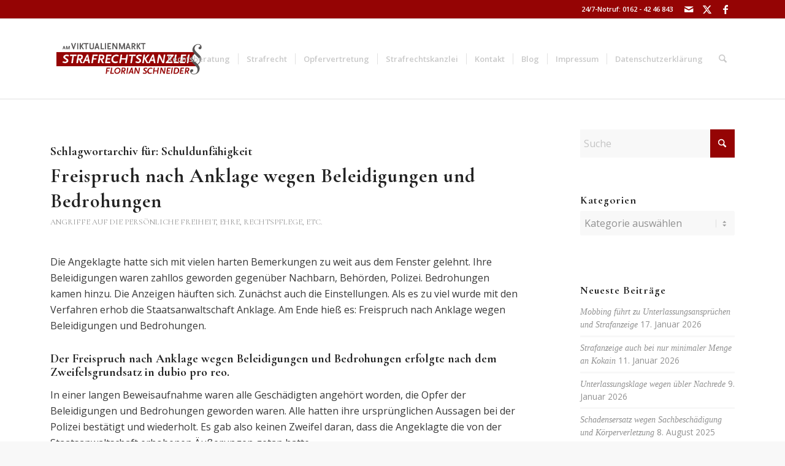

--- FILE ---
content_type: text/html; charset=UTF-8
request_url: https://www.strafrechtsberatung.de/tag/schuldunfaehigkeit/
body_size: 20840
content:
<!DOCTYPE html>
<html lang="de" class="html_stretched responsive av-preloader-disabled  html_header_top html_logo_left html_main_nav_header html_menu_right html_custom html_header_sticky html_header_shrinking html_header_topbar_active html_mobile_menu_phone html_header_searchicon html_content_align_center html_header_unstick_top html_header_stretch_disabled html_elegant-blog html_modern-blog html_av-overlay-side html_av-overlay-side-minimal html_av-submenu-noclone html_entry_id_5031 av-cookies-no-cookie-consent av-no-preview av-default-lightbox html_text_menu_active av-mobile-menu-switch-default">
<head>
<meta charset="UTF-8" />


<!-- mobile setting -->
<meta name="viewport" content="width=device-width, initial-scale=1">

<!-- Scripts/CSS and wp_head hook -->
<meta name='robots' content='index, follow, max-image-preview:large, max-snippet:-1, max-video-preview:-1' />

	<!-- This site is optimized with the Yoast SEO plugin v26.7 - https://yoast.com/wordpress/plugins/seo/ -->
	<title>Schuldunfähigkeit Archive - Fachanwalt für Strafrecht | München</title>
	<link rel="canonical" href="https://www.strafrechtsberatung.de/tag/schuldunfaehigkeit/" />
	<meta property="og:locale" content="de_DE" />
	<meta property="og:type" content="article" />
	<meta property="og:title" content="Schuldunfähigkeit Archive - Fachanwalt für Strafrecht | München" />
	<meta property="og:url" content="https://www.strafrechtsberatung.de/tag/schuldunfaehigkeit/" />
	<meta property="og:site_name" content="Fachanwalt für Strafrecht | München" />
	<script type="application/ld+json" class="yoast-schema-graph">{"@context":"https://schema.org","@graph":[{"@type":"CollectionPage","@id":"https://www.strafrechtsberatung.de/tag/schuldunfaehigkeit/","url":"https://www.strafrechtsberatung.de/tag/schuldunfaehigkeit/","name":"Schuldunfähigkeit Archive - Fachanwalt für Strafrecht | München","isPartOf":{"@id":"https://www.strafrechtsberatung.de/#website"},"primaryImageOfPage":{"@id":"https://www.strafrechtsberatung.de/tag/schuldunfaehigkeit/#primaryimage"},"image":{"@id":"https://www.strafrechtsberatung.de/tag/schuldunfaehigkeit/#primaryimage"},"thumbnailUrl":"https://www.strafrechtsberatung.de/wp-content/uploads/2019/05/straftaten-ibiza-video-strache.jpg","breadcrumb":{"@id":"https://www.strafrechtsberatung.de/tag/schuldunfaehigkeit/#breadcrumb"},"inLanguage":"de"},{"@type":"ImageObject","inLanguage":"de","@id":"https://www.strafrechtsberatung.de/tag/schuldunfaehigkeit/#primaryimage","url":"https://www.strafrechtsberatung.de/wp-content/uploads/2019/05/straftaten-ibiza-video-strache.jpg","contentUrl":"https://www.strafrechtsberatung.de/wp-content/uploads/2019/05/straftaten-ibiza-video-strache.jpg","width":750,"height":300,"caption":"Straftaten des Strafrechts | Gesetzbuch"},{"@type":"BreadcrumbList","@id":"https://www.strafrechtsberatung.de/tag/schuldunfaehigkeit/#breadcrumb","itemListElement":[{"@type":"ListItem","position":1,"name":"Strafrechtsberatung Florian Schneider in München","item":"https://www.strafrechtsberatung.de/home/"},{"@type":"ListItem","position":2,"name":"Schuldunfähigkeit"}]},{"@type":"WebSite","@id":"https://www.strafrechtsberatung.de/#website","url":"https://www.strafrechtsberatung.de/","name":"Fachanwalt für Strafrecht | München","description":"","potentialAction":[{"@type":"SearchAction","target":{"@type":"EntryPoint","urlTemplate":"https://www.strafrechtsberatung.de/?s={search_term_string}"},"query-input":{"@type":"PropertyValueSpecification","valueRequired":true,"valueName":"search_term_string"}}],"inLanguage":"de"}]}</script>
	<!-- / Yoast SEO plugin. -->


<link rel="alternate" type="application/rss+xml" title="Fachanwalt für Strafrecht | München &raquo; Feed" href="https://www.strafrechtsberatung.de/feed/" />
<link rel="alternate" type="application/rss+xml" title="Fachanwalt für Strafrecht | München &raquo; Kommentar-Feed" href="https://www.strafrechtsberatung.de/comments/feed/" />
<link rel="alternate" type="application/rss+xml" title="Fachanwalt für Strafrecht | München &raquo; Schuldunfähigkeit Schlagwort-Feed" href="https://www.strafrechtsberatung.de/tag/schuldunfaehigkeit/feed/" />

<!-- google webfont font replacement -->

			<script type='text/javascript'>

				(function() {

					/*	check if webfonts are disabled by user setting via cookie - or user must opt in.	*/
					var html = document.getElementsByTagName('html')[0];
					var cookie_check = html.className.indexOf('av-cookies-needs-opt-in') >= 0 || html.className.indexOf('av-cookies-can-opt-out') >= 0;
					var allow_continue = true;
					var silent_accept_cookie = html.className.indexOf('av-cookies-user-silent-accept') >= 0;

					if( cookie_check && ! silent_accept_cookie )
					{
						if( ! document.cookie.match(/aviaCookieConsent/) || html.className.indexOf('av-cookies-session-refused') >= 0 )
						{
							allow_continue = false;
						}
						else
						{
							if( ! document.cookie.match(/aviaPrivacyRefuseCookiesHideBar/) )
							{
								allow_continue = false;
							}
							else if( ! document.cookie.match(/aviaPrivacyEssentialCookiesEnabled/) )
							{
								allow_continue = false;
							}
							else if( document.cookie.match(/aviaPrivacyGoogleWebfontsDisabled/) )
							{
								allow_continue = false;
							}
						}
					}

					if( allow_continue )
					{
						var f = document.createElement('link');

						f.type 	= 'text/css';
						f.rel 	= 'stylesheet';
						f.href 	= 'https://fonts.googleapis.com/css?family=Cormorant+Garamond:300,400,700%7COpen+Sans:400,600&display=auto';
						f.id 	= 'avia-google-webfont';

						document.getElementsByTagName('head')[0].appendChild(f);
					}
				})();

			</script>
			<style id='wp-img-auto-sizes-contain-inline-css' type='text/css'>
img:is([sizes=auto i],[sizes^="auto," i]){contain-intrinsic-size:3000px 1500px}
/*# sourceURL=wp-img-auto-sizes-contain-inline-css */
</style>
<link rel='stylesheet' id='avia-grid-css' href='https://www.strafrechtsberatung.de/wp-content/themes/enfold/css/grid.css?ver=7.1.3' type='text/css' media='all' />
<link rel='stylesheet' id='avia-base-css' href='https://www.strafrechtsberatung.de/wp-content/themes/enfold/css/base.css?ver=7.1.3' type='text/css' media='all' />
<link rel='stylesheet' id='avia-layout-css' href='https://www.strafrechtsberatung.de/wp-content/themes/enfold/css/layout.css?ver=7.1.3' type='text/css' media='all' />
<link rel='stylesheet' id='avia-module-blog-css' href='https://www.strafrechtsberatung.de/wp-content/themes/enfold/config-templatebuilder/avia-shortcodes/blog/blog.css?ver=7.1.3' type='text/css' media='all' />
<link rel='stylesheet' id='avia-module-postslider-css' href='https://www.strafrechtsberatung.de/wp-content/themes/enfold/config-templatebuilder/avia-shortcodes/postslider/postslider.css?ver=7.1.3' type='text/css' media='all' />
<link rel='stylesheet' id='avia-module-button-css' href='https://www.strafrechtsberatung.de/wp-content/themes/enfold/config-templatebuilder/avia-shortcodes/buttons/buttons.css?ver=7.1.3' type='text/css' media='all' />
<link rel='stylesheet' id='avia-module-buttonrow-css' href='https://www.strafrechtsberatung.de/wp-content/themes/enfold/config-templatebuilder/avia-shortcodes/buttonrow/buttonrow.css?ver=7.1.3' type='text/css' media='all' />
<link rel='stylesheet' id='avia-module-comments-css' href='https://www.strafrechtsberatung.de/wp-content/themes/enfold/config-templatebuilder/avia-shortcodes/comments/comments.css?ver=7.1.3' type='text/css' media='all' />
<link rel='stylesheet' id='avia-module-slideshow-css' href='https://www.strafrechtsberatung.de/wp-content/themes/enfold/config-templatebuilder/avia-shortcodes/slideshow/slideshow.css?ver=7.1.3' type='text/css' media='all' />
<link rel='stylesheet' id='avia-module-gallery-css' href='https://www.strafrechtsberatung.de/wp-content/themes/enfold/config-templatebuilder/avia-shortcodes/gallery/gallery.css?ver=7.1.3' type='text/css' media='all' />
<link rel='stylesheet' id='avia-module-gridrow-css' href='https://www.strafrechtsberatung.de/wp-content/themes/enfold/config-templatebuilder/avia-shortcodes/grid_row/grid_row.css?ver=7.1.3' type='text/css' media='all' />
<link rel='stylesheet' id='avia-module-heading-css' href='https://www.strafrechtsberatung.de/wp-content/themes/enfold/config-templatebuilder/avia-shortcodes/heading/heading.css?ver=7.1.3' type='text/css' media='all' />
<link rel='stylesheet' id='avia-module-hr-css' href='https://www.strafrechtsberatung.de/wp-content/themes/enfold/config-templatebuilder/avia-shortcodes/hr/hr.css?ver=7.1.3' type='text/css' media='all' />
<link rel='stylesheet' id='avia-module-icon-css' href='https://www.strafrechtsberatung.de/wp-content/themes/enfold/config-templatebuilder/avia-shortcodes/icon/icon.css?ver=7.1.3' type='text/css' media='all' />
<link rel='stylesheet' id='avia-module-image-css' href='https://www.strafrechtsberatung.de/wp-content/themes/enfold/config-templatebuilder/avia-shortcodes/image/image.css?ver=7.1.3' type='text/css' media='all' />
<link rel='stylesheet' id='avia-module-masonry-css' href='https://www.strafrechtsberatung.de/wp-content/themes/enfold/config-templatebuilder/avia-shortcodes/masonry_entries/masonry_entries.css?ver=7.1.3' type='text/css' media='all' />
<link rel='stylesheet' id='avia-siteloader-css' href='https://www.strafrechtsberatung.de/wp-content/themes/enfold/css/avia-snippet-site-preloader.css?ver=7.1.3' type='text/css' media='all' />
<link rel='stylesheet' id='avia-module-social-css' href='https://www.strafrechtsberatung.de/wp-content/themes/enfold/config-templatebuilder/avia-shortcodes/social_share/social_share.css?ver=7.1.3' type='text/css' media='all' />
<link rel='stylesheet' id='avia-module-tabs-css' href='https://www.strafrechtsberatung.de/wp-content/themes/enfold/config-templatebuilder/avia-shortcodes/tabs/tabs.css?ver=7.1.3' type='text/css' media='all' />
<link rel='stylesheet' id='avia-module-toggles-css' href='https://www.strafrechtsberatung.de/wp-content/themes/enfold/config-templatebuilder/avia-shortcodes/toggles/toggles.css?ver=7.1.3' type='text/css' media='all' />
<link rel='stylesheet' id='avia-module-video-css' href='https://www.strafrechtsberatung.de/wp-content/themes/enfold/config-templatebuilder/avia-shortcodes/video/video.css?ver=7.1.3' type='text/css' media='all' />
<style id='wp-emoji-styles-inline-css' type='text/css'>

	img.wp-smiley, img.emoji {
		display: inline !important;
		border: none !important;
		box-shadow: none !important;
		height: 1em !important;
		width: 1em !important;
		margin: 0 0.07em !important;
		vertical-align: -0.1em !important;
		background: none !important;
		padding: 0 !important;
	}
/*# sourceURL=wp-emoji-styles-inline-css */
</style>
<style id='wp-block-library-inline-css' type='text/css'>
:root{--wp-block-synced-color:#7a00df;--wp-block-synced-color--rgb:122,0,223;--wp-bound-block-color:var(--wp-block-synced-color);--wp-editor-canvas-background:#ddd;--wp-admin-theme-color:#007cba;--wp-admin-theme-color--rgb:0,124,186;--wp-admin-theme-color-darker-10:#006ba1;--wp-admin-theme-color-darker-10--rgb:0,107,160.5;--wp-admin-theme-color-darker-20:#005a87;--wp-admin-theme-color-darker-20--rgb:0,90,135;--wp-admin-border-width-focus:2px}@media (min-resolution:192dpi){:root{--wp-admin-border-width-focus:1.5px}}.wp-element-button{cursor:pointer}:root .has-very-light-gray-background-color{background-color:#eee}:root .has-very-dark-gray-background-color{background-color:#313131}:root .has-very-light-gray-color{color:#eee}:root .has-very-dark-gray-color{color:#313131}:root .has-vivid-green-cyan-to-vivid-cyan-blue-gradient-background{background:linear-gradient(135deg,#00d084,#0693e3)}:root .has-purple-crush-gradient-background{background:linear-gradient(135deg,#34e2e4,#4721fb 50%,#ab1dfe)}:root .has-hazy-dawn-gradient-background{background:linear-gradient(135deg,#faaca8,#dad0ec)}:root .has-subdued-olive-gradient-background{background:linear-gradient(135deg,#fafae1,#67a671)}:root .has-atomic-cream-gradient-background{background:linear-gradient(135deg,#fdd79a,#004a59)}:root .has-nightshade-gradient-background{background:linear-gradient(135deg,#330968,#31cdcf)}:root .has-midnight-gradient-background{background:linear-gradient(135deg,#020381,#2874fc)}:root{--wp--preset--font-size--normal:16px;--wp--preset--font-size--huge:42px}.has-regular-font-size{font-size:1em}.has-larger-font-size{font-size:2.625em}.has-normal-font-size{font-size:var(--wp--preset--font-size--normal)}.has-huge-font-size{font-size:var(--wp--preset--font-size--huge)}.has-text-align-center{text-align:center}.has-text-align-left{text-align:left}.has-text-align-right{text-align:right}.has-fit-text{white-space:nowrap!important}#end-resizable-editor-section{display:none}.aligncenter{clear:both}.items-justified-left{justify-content:flex-start}.items-justified-center{justify-content:center}.items-justified-right{justify-content:flex-end}.items-justified-space-between{justify-content:space-between}.screen-reader-text{border:0;clip-path:inset(50%);height:1px;margin:-1px;overflow:hidden;padding:0;position:absolute;width:1px;word-wrap:normal!important}.screen-reader-text:focus{background-color:#ddd;clip-path:none;color:#444;display:block;font-size:1em;height:auto;left:5px;line-height:normal;padding:15px 23px 14px;text-decoration:none;top:5px;width:auto;z-index:100000}html :where(.has-border-color){border-style:solid}html :where([style*=border-top-color]){border-top-style:solid}html :where([style*=border-right-color]){border-right-style:solid}html :where([style*=border-bottom-color]){border-bottom-style:solid}html :where([style*=border-left-color]){border-left-style:solid}html :where([style*=border-width]){border-style:solid}html :where([style*=border-top-width]){border-top-style:solid}html :where([style*=border-right-width]){border-right-style:solid}html :where([style*=border-bottom-width]){border-bottom-style:solid}html :where([style*=border-left-width]){border-left-style:solid}html :where(img[class*=wp-image-]){height:auto;max-width:100%}:where(figure){margin:0 0 1em}html :where(.is-position-sticky){--wp-admin--admin-bar--position-offset:var(--wp-admin--admin-bar--height,0px)}@media screen and (max-width:600px){html :where(.is-position-sticky){--wp-admin--admin-bar--position-offset:0px}}

/*# sourceURL=wp-block-library-inline-css */
</style><style id='global-styles-inline-css' type='text/css'>
:root{--wp--preset--aspect-ratio--square: 1;--wp--preset--aspect-ratio--4-3: 4/3;--wp--preset--aspect-ratio--3-4: 3/4;--wp--preset--aspect-ratio--3-2: 3/2;--wp--preset--aspect-ratio--2-3: 2/3;--wp--preset--aspect-ratio--16-9: 16/9;--wp--preset--aspect-ratio--9-16: 9/16;--wp--preset--color--black: #000000;--wp--preset--color--cyan-bluish-gray: #abb8c3;--wp--preset--color--white: #ffffff;--wp--preset--color--pale-pink: #f78da7;--wp--preset--color--vivid-red: #cf2e2e;--wp--preset--color--luminous-vivid-orange: #ff6900;--wp--preset--color--luminous-vivid-amber: #fcb900;--wp--preset--color--light-green-cyan: #7bdcb5;--wp--preset--color--vivid-green-cyan: #00d084;--wp--preset--color--pale-cyan-blue: #8ed1fc;--wp--preset--color--vivid-cyan-blue: #0693e3;--wp--preset--color--vivid-purple: #9b51e0;--wp--preset--color--metallic-red: #b02b2c;--wp--preset--color--maximum-yellow-red: #edae44;--wp--preset--color--yellow-sun: #eeee22;--wp--preset--color--palm-leaf: #83a846;--wp--preset--color--aero: #7bb0e7;--wp--preset--color--old-lavender: #745f7e;--wp--preset--color--steel-teal: #5f8789;--wp--preset--color--raspberry-pink: #d65799;--wp--preset--color--medium-turquoise: #4ecac2;--wp--preset--gradient--vivid-cyan-blue-to-vivid-purple: linear-gradient(135deg,rgb(6,147,227) 0%,rgb(155,81,224) 100%);--wp--preset--gradient--light-green-cyan-to-vivid-green-cyan: linear-gradient(135deg,rgb(122,220,180) 0%,rgb(0,208,130) 100%);--wp--preset--gradient--luminous-vivid-amber-to-luminous-vivid-orange: linear-gradient(135deg,rgb(252,185,0) 0%,rgb(255,105,0) 100%);--wp--preset--gradient--luminous-vivid-orange-to-vivid-red: linear-gradient(135deg,rgb(255,105,0) 0%,rgb(207,46,46) 100%);--wp--preset--gradient--very-light-gray-to-cyan-bluish-gray: linear-gradient(135deg,rgb(238,238,238) 0%,rgb(169,184,195) 100%);--wp--preset--gradient--cool-to-warm-spectrum: linear-gradient(135deg,rgb(74,234,220) 0%,rgb(151,120,209) 20%,rgb(207,42,186) 40%,rgb(238,44,130) 60%,rgb(251,105,98) 80%,rgb(254,248,76) 100%);--wp--preset--gradient--blush-light-purple: linear-gradient(135deg,rgb(255,206,236) 0%,rgb(152,150,240) 100%);--wp--preset--gradient--blush-bordeaux: linear-gradient(135deg,rgb(254,205,165) 0%,rgb(254,45,45) 50%,rgb(107,0,62) 100%);--wp--preset--gradient--luminous-dusk: linear-gradient(135deg,rgb(255,203,112) 0%,rgb(199,81,192) 50%,rgb(65,88,208) 100%);--wp--preset--gradient--pale-ocean: linear-gradient(135deg,rgb(255,245,203) 0%,rgb(182,227,212) 50%,rgb(51,167,181) 100%);--wp--preset--gradient--electric-grass: linear-gradient(135deg,rgb(202,248,128) 0%,rgb(113,206,126) 100%);--wp--preset--gradient--midnight: linear-gradient(135deg,rgb(2,3,129) 0%,rgb(40,116,252) 100%);--wp--preset--font-size--small: 1rem;--wp--preset--font-size--medium: 1.125rem;--wp--preset--font-size--large: 1.75rem;--wp--preset--font-size--x-large: clamp(1.75rem, 3vw, 2.25rem);--wp--preset--spacing--20: 0.44rem;--wp--preset--spacing--30: 0.67rem;--wp--preset--spacing--40: 1rem;--wp--preset--spacing--50: 1.5rem;--wp--preset--spacing--60: 2.25rem;--wp--preset--spacing--70: 3.38rem;--wp--preset--spacing--80: 5.06rem;--wp--preset--shadow--natural: 6px 6px 9px rgba(0, 0, 0, 0.2);--wp--preset--shadow--deep: 12px 12px 50px rgba(0, 0, 0, 0.4);--wp--preset--shadow--sharp: 6px 6px 0px rgba(0, 0, 0, 0.2);--wp--preset--shadow--outlined: 6px 6px 0px -3px rgb(255, 255, 255), 6px 6px rgb(0, 0, 0);--wp--preset--shadow--crisp: 6px 6px 0px rgb(0, 0, 0);}:root { --wp--style--global--content-size: 800px;--wp--style--global--wide-size: 1130px; }:where(body) { margin: 0; }.wp-site-blocks > .alignleft { float: left; margin-right: 2em; }.wp-site-blocks > .alignright { float: right; margin-left: 2em; }.wp-site-blocks > .aligncenter { justify-content: center; margin-left: auto; margin-right: auto; }:where(.is-layout-flex){gap: 0.5em;}:where(.is-layout-grid){gap: 0.5em;}.is-layout-flow > .alignleft{float: left;margin-inline-start: 0;margin-inline-end: 2em;}.is-layout-flow > .alignright{float: right;margin-inline-start: 2em;margin-inline-end: 0;}.is-layout-flow > .aligncenter{margin-left: auto !important;margin-right: auto !important;}.is-layout-constrained > .alignleft{float: left;margin-inline-start: 0;margin-inline-end: 2em;}.is-layout-constrained > .alignright{float: right;margin-inline-start: 2em;margin-inline-end: 0;}.is-layout-constrained > .aligncenter{margin-left: auto !important;margin-right: auto !important;}.is-layout-constrained > :where(:not(.alignleft):not(.alignright):not(.alignfull)){max-width: var(--wp--style--global--content-size);margin-left: auto !important;margin-right: auto !important;}.is-layout-constrained > .alignwide{max-width: var(--wp--style--global--wide-size);}body .is-layout-flex{display: flex;}.is-layout-flex{flex-wrap: wrap;align-items: center;}.is-layout-flex > :is(*, div){margin: 0;}body .is-layout-grid{display: grid;}.is-layout-grid > :is(*, div){margin: 0;}body{padding-top: 0px;padding-right: 0px;padding-bottom: 0px;padding-left: 0px;}a:where(:not(.wp-element-button)){text-decoration: underline;}:root :where(.wp-element-button, .wp-block-button__link){background-color: #32373c;border-width: 0;color: #fff;font-family: inherit;font-size: inherit;font-style: inherit;font-weight: inherit;letter-spacing: inherit;line-height: inherit;padding-top: calc(0.667em + 2px);padding-right: calc(1.333em + 2px);padding-bottom: calc(0.667em + 2px);padding-left: calc(1.333em + 2px);text-decoration: none;text-transform: inherit;}.has-black-color{color: var(--wp--preset--color--black) !important;}.has-cyan-bluish-gray-color{color: var(--wp--preset--color--cyan-bluish-gray) !important;}.has-white-color{color: var(--wp--preset--color--white) !important;}.has-pale-pink-color{color: var(--wp--preset--color--pale-pink) !important;}.has-vivid-red-color{color: var(--wp--preset--color--vivid-red) !important;}.has-luminous-vivid-orange-color{color: var(--wp--preset--color--luminous-vivid-orange) !important;}.has-luminous-vivid-amber-color{color: var(--wp--preset--color--luminous-vivid-amber) !important;}.has-light-green-cyan-color{color: var(--wp--preset--color--light-green-cyan) !important;}.has-vivid-green-cyan-color{color: var(--wp--preset--color--vivid-green-cyan) !important;}.has-pale-cyan-blue-color{color: var(--wp--preset--color--pale-cyan-blue) !important;}.has-vivid-cyan-blue-color{color: var(--wp--preset--color--vivid-cyan-blue) !important;}.has-vivid-purple-color{color: var(--wp--preset--color--vivid-purple) !important;}.has-metallic-red-color{color: var(--wp--preset--color--metallic-red) !important;}.has-maximum-yellow-red-color{color: var(--wp--preset--color--maximum-yellow-red) !important;}.has-yellow-sun-color{color: var(--wp--preset--color--yellow-sun) !important;}.has-palm-leaf-color{color: var(--wp--preset--color--palm-leaf) !important;}.has-aero-color{color: var(--wp--preset--color--aero) !important;}.has-old-lavender-color{color: var(--wp--preset--color--old-lavender) !important;}.has-steel-teal-color{color: var(--wp--preset--color--steel-teal) !important;}.has-raspberry-pink-color{color: var(--wp--preset--color--raspberry-pink) !important;}.has-medium-turquoise-color{color: var(--wp--preset--color--medium-turquoise) !important;}.has-black-background-color{background-color: var(--wp--preset--color--black) !important;}.has-cyan-bluish-gray-background-color{background-color: var(--wp--preset--color--cyan-bluish-gray) !important;}.has-white-background-color{background-color: var(--wp--preset--color--white) !important;}.has-pale-pink-background-color{background-color: var(--wp--preset--color--pale-pink) !important;}.has-vivid-red-background-color{background-color: var(--wp--preset--color--vivid-red) !important;}.has-luminous-vivid-orange-background-color{background-color: var(--wp--preset--color--luminous-vivid-orange) !important;}.has-luminous-vivid-amber-background-color{background-color: var(--wp--preset--color--luminous-vivid-amber) !important;}.has-light-green-cyan-background-color{background-color: var(--wp--preset--color--light-green-cyan) !important;}.has-vivid-green-cyan-background-color{background-color: var(--wp--preset--color--vivid-green-cyan) !important;}.has-pale-cyan-blue-background-color{background-color: var(--wp--preset--color--pale-cyan-blue) !important;}.has-vivid-cyan-blue-background-color{background-color: var(--wp--preset--color--vivid-cyan-blue) !important;}.has-vivid-purple-background-color{background-color: var(--wp--preset--color--vivid-purple) !important;}.has-metallic-red-background-color{background-color: var(--wp--preset--color--metallic-red) !important;}.has-maximum-yellow-red-background-color{background-color: var(--wp--preset--color--maximum-yellow-red) !important;}.has-yellow-sun-background-color{background-color: var(--wp--preset--color--yellow-sun) !important;}.has-palm-leaf-background-color{background-color: var(--wp--preset--color--palm-leaf) !important;}.has-aero-background-color{background-color: var(--wp--preset--color--aero) !important;}.has-old-lavender-background-color{background-color: var(--wp--preset--color--old-lavender) !important;}.has-steel-teal-background-color{background-color: var(--wp--preset--color--steel-teal) !important;}.has-raspberry-pink-background-color{background-color: var(--wp--preset--color--raspberry-pink) !important;}.has-medium-turquoise-background-color{background-color: var(--wp--preset--color--medium-turquoise) !important;}.has-black-border-color{border-color: var(--wp--preset--color--black) !important;}.has-cyan-bluish-gray-border-color{border-color: var(--wp--preset--color--cyan-bluish-gray) !important;}.has-white-border-color{border-color: var(--wp--preset--color--white) !important;}.has-pale-pink-border-color{border-color: var(--wp--preset--color--pale-pink) !important;}.has-vivid-red-border-color{border-color: var(--wp--preset--color--vivid-red) !important;}.has-luminous-vivid-orange-border-color{border-color: var(--wp--preset--color--luminous-vivid-orange) !important;}.has-luminous-vivid-amber-border-color{border-color: var(--wp--preset--color--luminous-vivid-amber) !important;}.has-light-green-cyan-border-color{border-color: var(--wp--preset--color--light-green-cyan) !important;}.has-vivid-green-cyan-border-color{border-color: var(--wp--preset--color--vivid-green-cyan) !important;}.has-pale-cyan-blue-border-color{border-color: var(--wp--preset--color--pale-cyan-blue) !important;}.has-vivid-cyan-blue-border-color{border-color: var(--wp--preset--color--vivid-cyan-blue) !important;}.has-vivid-purple-border-color{border-color: var(--wp--preset--color--vivid-purple) !important;}.has-metallic-red-border-color{border-color: var(--wp--preset--color--metallic-red) !important;}.has-maximum-yellow-red-border-color{border-color: var(--wp--preset--color--maximum-yellow-red) !important;}.has-yellow-sun-border-color{border-color: var(--wp--preset--color--yellow-sun) !important;}.has-palm-leaf-border-color{border-color: var(--wp--preset--color--palm-leaf) !important;}.has-aero-border-color{border-color: var(--wp--preset--color--aero) !important;}.has-old-lavender-border-color{border-color: var(--wp--preset--color--old-lavender) !important;}.has-steel-teal-border-color{border-color: var(--wp--preset--color--steel-teal) !important;}.has-raspberry-pink-border-color{border-color: var(--wp--preset--color--raspberry-pink) !important;}.has-medium-turquoise-border-color{border-color: var(--wp--preset--color--medium-turquoise) !important;}.has-vivid-cyan-blue-to-vivid-purple-gradient-background{background: var(--wp--preset--gradient--vivid-cyan-blue-to-vivid-purple) !important;}.has-light-green-cyan-to-vivid-green-cyan-gradient-background{background: var(--wp--preset--gradient--light-green-cyan-to-vivid-green-cyan) !important;}.has-luminous-vivid-amber-to-luminous-vivid-orange-gradient-background{background: var(--wp--preset--gradient--luminous-vivid-amber-to-luminous-vivid-orange) !important;}.has-luminous-vivid-orange-to-vivid-red-gradient-background{background: var(--wp--preset--gradient--luminous-vivid-orange-to-vivid-red) !important;}.has-very-light-gray-to-cyan-bluish-gray-gradient-background{background: var(--wp--preset--gradient--very-light-gray-to-cyan-bluish-gray) !important;}.has-cool-to-warm-spectrum-gradient-background{background: var(--wp--preset--gradient--cool-to-warm-spectrum) !important;}.has-blush-light-purple-gradient-background{background: var(--wp--preset--gradient--blush-light-purple) !important;}.has-blush-bordeaux-gradient-background{background: var(--wp--preset--gradient--blush-bordeaux) !important;}.has-luminous-dusk-gradient-background{background: var(--wp--preset--gradient--luminous-dusk) !important;}.has-pale-ocean-gradient-background{background: var(--wp--preset--gradient--pale-ocean) !important;}.has-electric-grass-gradient-background{background: var(--wp--preset--gradient--electric-grass) !important;}.has-midnight-gradient-background{background: var(--wp--preset--gradient--midnight) !important;}.has-small-font-size{font-size: var(--wp--preset--font-size--small) !important;}.has-medium-font-size{font-size: var(--wp--preset--font-size--medium) !important;}.has-large-font-size{font-size: var(--wp--preset--font-size--large) !important;}.has-x-large-font-size{font-size: var(--wp--preset--font-size--x-large) !important;}
/*# sourceURL=global-styles-inline-css */
</style>

<link rel='stylesheet' id='avia-scs-css' href='https://www.strafrechtsberatung.de/wp-content/themes/enfold/css/shortcodes.css?ver=7.1.3' type='text/css' media='all' />
<link rel='stylesheet' id='avia-fold-unfold-css' href='https://www.strafrechtsberatung.de/wp-content/themes/enfold/css/avia-snippet-fold-unfold.css?ver=7.1.3' type='text/css' media='all' />
<link rel='stylesheet' id='avia-popup-css-css' href='https://www.strafrechtsberatung.de/wp-content/themes/enfold/js/aviapopup/magnific-popup.min.css?ver=7.1.3' type='text/css' media='screen' />
<link rel='stylesheet' id='avia-lightbox-css' href='https://www.strafrechtsberatung.de/wp-content/themes/enfold/css/avia-snippet-lightbox.css?ver=7.1.3' type='text/css' media='screen' />
<link rel='stylesheet' id='avia-widget-css-css' href='https://www.strafrechtsberatung.de/wp-content/themes/enfold/css/avia-snippet-widget.css?ver=7.1.3' type='text/css' media='screen' />
<link rel='stylesheet' id='avia-dynamic-css' href='https://www.strafrechtsberatung.de/wp-content/uploads/dynamic_avia/enfold.css?ver=6968d472dc70b' type='text/css' media='all' />
<link rel='stylesheet' id='avia-custom-css' href='https://www.strafrechtsberatung.de/wp-content/themes/enfold/css/custom.css?ver=7.1.3' type='text/css' media='all' />
<script type="text/javascript" src="https://www.strafrechtsberatung.de/wp-includes/js/jquery/jquery.min.js?ver=3.7.1" id="jquery-core-js"></script>
<script type="text/javascript" src="https://www.strafrechtsberatung.de/wp-includes/js/jquery/jquery-migrate.min.js?ver=3.4.1" id="jquery-migrate-js"></script>
<script type="text/javascript" id="black-studio-touch-dropdown-menu-js-extra">
/* <![CDATA[ */
var black_studio_touch_dropdown_menu_params = {"selector":"li:has(ul) \u003E a","selector_leaf":"li li li:not(:has(ul)) \u003E a","force_ios5":""};
//# sourceURL=black-studio-touch-dropdown-menu-js-extra
/* ]]> */
</script>
<script type="text/javascript" src="https://www.strafrechtsberatung.de/wp-content/plugins/black-studio-touch-dropdown-menu/js/black-studio-touch-dropdown-menu.min.js?ver=1.0.2" id="black-studio-touch-dropdown-menu-js"></script>
<script type="text/javascript" src="https://www.strafrechtsberatung.de/wp-content/themes/enfold/js/avia-js.js?ver=7.1.3" id="avia-js-js"></script>
<script type="text/javascript" src="https://www.strafrechtsberatung.de/wp-content/themes/enfold/js/avia-compat.js?ver=7.1.3" id="avia-compat-js"></script>
<link rel="https://api.w.org/" href="https://www.strafrechtsberatung.de/wp-json/" /><link rel="alternate" title="JSON" type="application/json" href="https://www.strafrechtsberatung.de/wp-json/wp/v2/tags/247" /><link rel="EditURI" type="application/rsd+xml" title="RSD" href="https://www.strafrechtsberatung.de/xmlrpc.php?rsd" />
<meta name="generator" content="WordPress 6.9" />

<link rel="icon" href="https://www.strafrechtsberatung.de/wp-content/uploads/2020/09/favicon.png" type="image/png">
<!--[if lt IE 9]><script src="https://www.strafrechtsberatung.de/wp-content/themes/enfold/js/html5shiv.js"></script><![endif]--><link rel="profile" href="https://gmpg.org/xfn/11" />
<link rel="alternate" type="application/rss+xml" title="Fachanwalt für Strafrecht | München RSS2 Feed" href="https://www.strafrechtsberatung.de/feed/" />
<link rel="pingback" href="https://www.strafrechtsberatung.de/xmlrpc.php" />

<style type='text/css' media='screen'>
 #top #header_main > .container, #top #header_main > .container .main_menu  .av-main-nav > li > a, #top #header_main #menu-item-shop .cart_dropdown_link{ height:130px; line-height: 130px; }
 .html_top_nav_header .av-logo-container{ height:130px;  }
 .html_header_top.html_header_sticky #top #wrap_all #main{ padding-top:160px; } 
</style>
		<style type="text/css" id="wp-custom-css">
			div.notice {
	margin-bottom: 30px;
}		</style>
		<style type="text/css">
		@font-face {font-family: 'entypo-fontello-enfold'; font-weight: normal; font-style: normal; font-display: auto;
		src: url('https://www.strafrechtsberatung.de/wp-content/themes/enfold/config-templatebuilder/avia-template-builder/assets/fonts/entypo-fontello-enfold/entypo-fontello-enfold.woff2') format('woff2'),
		url('https://www.strafrechtsberatung.de/wp-content/themes/enfold/config-templatebuilder/avia-template-builder/assets/fonts/entypo-fontello-enfold/entypo-fontello-enfold.woff') format('woff'),
		url('https://www.strafrechtsberatung.de/wp-content/themes/enfold/config-templatebuilder/avia-template-builder/assets/fonts/entypo-fontello-enfold/entypo-fontello-enfold.ttf') format('truetype'),
		url('https://www.strafrechtsberatung.de/wp-content/themes/enfold/config-templatebuilder/avia-template-builder/assets/fonts/entypo-fontello-enfold/entypo-fontello-enfold.svg#entypo-fontello-enfold') format('svg'),
		url('https://www.strafrechtsberatung.de/wp-content/themes/enfold/config-templatebuilder/avia-template-builder/assets/fonts/entypo-fontello-enfold/entypo-fontello-enfold.eot'),
		url('https://www.strafrechtsberatung.de/wp-content/themes/enfold/config-templatebuilder/avia-template-builder/assets/fonts/entypo-fontello-enfold/entypo-fontello-enfold.eot?#iefix') format('embedded-opentype');
		}

		#top .avia-font-entypo-fontello-enfold, body .avia-font-entypo-fontello-enfold, html body [data-av_iconfont='entypo-fontello-enfold']:before{ font-family: 'entypo-fontello-enfold'; }
		
		@font-face {font-family: 'entypo-fontello'; font-weight: normal; font-style: normal; font-display: auto;
		src: url('https://www.strafrechtsberatung.de/wp-content/themes/enfold/config-templatebuilder/avia-template-builder/assets/fonts/entypo-fontello/entypo-fontello.woff2') format('woff2'),
		url('https://www.strafrechtsberatung.de/wp-content/themes/enfold/config-templatebuilder/avia-template-builder/assets/fonts/entypo-fontello/entypo-fontello.woff') format('woff'),
		url('https://www.strafrechtsberatung.de/wp-content/themes/enfold/config-templatebuilder/avia-template-builder/assets/fonts/entypo-fontello/entypo-fontello.ttf') format('truetype'),
		url('https://www.strafrechtsberatung.de/wp-content/themes/enfold/config-templatebuilder/avia-template-builder/assets/fonts/entypo-fontello/entypo-fontello.svg#entypo-fontello') format('svg'),
		url('https://www.strafrechtsberatung.de/wp-content/themes/enfold/config-templatebuilder/avia-template-builder/assets/fonts/entypo-fontello/entypo-fontello.eot'),
		url('https://www.strafrechtsberatung.de/wp-content/themes/enfold/config-templatebuilder/avia-template-builder/assets/fonts/entypo-fontello/entypo-fontello.eot?#iefix') format('embedded-opentype');
		}

		#top .avia-font-entypo-fontello, body .avia-font-entypo-fontello, html body [data-av_iconfont='entypo-fontello']:before{ font-family: 'entypo-fontello'; }
		
		@font-face {font-family: 'justice'; font-weight: normal; font-style: normal; font-display: auto;
		src: url('https://www.strafrechtsberatung.de/wp-content/uploads/avia_fonts/justice/justice.woff2') format('woff2'),
		url('https://www.strafrechtsberatung.de/wp-content/uploads/avia_fonts/justice/justice.woff') format('woff'),
		url('https://www.strafrechtsberatung.de/wp-content/uploads/avia_fonts/justice/justice.ttf') format('truetype'),
		url('https://www.strafrechtsberatung.de/wp-content/uploads/avia_fonts/justice/justice.svg#justice') format('svg'),
		url('https://www.strafrechtsberatung.de/wp-content/uploads/avia_fonts/justice/justice.eot'),
		url('https://www.strafrechtsberatung.de/wp-content/uploads/avia_fonts/justice/justice.eot?#iefix') format('embedded-opentype');
		}

		#top .avia-font-justice, body .avia-font-justice, html body [data-av_iconfont='justice']:before{ font-family: 'justice'; }
		</style>

<!--
Debugging Info for Theme support: 

Theme: Enfold
Version: 7.1.3
Installed: enfold
AviaFramework Version: 5.6
AviaBuilder Version: 6.0
aviaElementManager Version: 1.0.1
ML:128-PU:32-PLA:2
WP:6.9
Compress: CSS:disabled - JS:disabled
Updates: enabled - token has changed and not verified
PLAu:2
-->
</head>

<body id="top" class="archive tag tag-schuldunfaehigkeit tag-247 wp-theme-enfold stretched no_sidebar_border rtl_columns av-curtain-numeric cormorant_garamond open_sans " itemscope="itemscope" itemtype="https://schema.org/WebPage" >

	
	<div id='wrap_all'>

	
<header id='header' class='all_colors header_color light_bg_color  av_header_top av_logo_left av_main_nav_header av_menu_right av_custom av_header_sticky av_header_shrinking av_header_stretch_disabled av_mobile_menu_phone av_header_searchicon av_header_unstick_top av_seperator_small_border av_bottom_nav_disabled '  data-av_shrink_factor='50' role="banner" itemscope="itemscope" itemtype="https://schema.org/WPHeader" >

		<div id='header_meta' class='container_wrap container_wrap_meta  av_icon_active_right av_extra_header_active av_phone_active_right av_entry_id_5031'>

			      <div class='container'>
			      <ul class='noLightbox social_bookmarks icon_count_3'><li class='social_bookmarks_mail av-social-link-mail social_icon_1 avia_social_iconfont'><a  aria-label="Link zu Mail" href='mailto:info@strafrechtsberatung.de' data-av_icon='' data-av_iconfont='entypo-fontello' title="Link zu Mail" desc="Link zu Mail" title='Link zu Mail'><span class='avia_hidden_link_text'>Link zu Mail</span></a></li><li class='social_bookmarks_twitter av-social-link-twitter social_icon_2 avia_social_iconfont'><a  target="_blank" aria-label="Link zu X" href='https://twitter.com/anwaltmuenchen' data-av_icon='' data-av_iconfont='entypo-fontello' title="Link zu X" desc="Link zu X" title='Link zu X'><span class='avia_hidden_link_text'>Link zu X</span></a></li><li class='social_bookmarks_facebook av-social-link-facebook social_icon_3 avia_social_iconfont'><a  target="_blank" aria-label="Link zu Facebook" href='https://de-de.facebook.com/pages/category/Criminal-Lawyer/Strafrechtskanzlei-M%C3%BCnchen-Florian-Schneider-793214870743884/' data-av_icon='' data-av_iconfont='entypo-fontello' title="Link zu Facebook" desc="Link zu Facebook" title='Link zu Facebook'><span class='avia_hidden_link_text'>Link zu Facebook</span></a></li></ul><div class='phone-info '><div>24/7-Notruf: 0162 - 42 46 843</div></div>			      </div>
		</div>

		<div  id='header_main' class='container_wrap container_wrap_logo'>

        <div class='container av-logo-container'><div class='inner-container'><span class='logo avia-standard-logo'><a href='https://www.strafrechtsberatung.de/' class='' aria-label='strafrechtskanzlei-florian-schneider-muenchen' title='strafrechtskanzlei-florian-schneider-muenchen'><img src="https://www.strafrechtsberatung.de/wp-content/uploads/2020/09/anwaltskanzlei-florian-schneider-muenchen.png" height="100" width="300" alt='Fachanwalt für Strafrecht | München' title='strafrechtskanzlei-florian-schneider-muenchen' /></a></span><nav class='main_menu' data-selectname='Wähle eine Seite'  role="navigation" itemscope="itemscope" itemtype="https://schema.org/SiteNavigationElement" ><div class="avia-menu av-main-nav-wrap"><ul role="menu" class="menu av-main-nav" id="avia-menu"><li role="menuitem" id="menu-item-22" class="menu-item menu-item-type-post_type menu-item-object-page menu-item-top-level menu-item-top-level-1"><a href="https://www.strafrechtsberatung.de/rechtsberatung/" itemprop="url" tabindex="0"><span class="avia-bullet"></span><span class="avia-menu-text">Rechtsberatung</span><span class="avia-menu-fx"><span class="avia-arrow-wrap"><span class="avia-arrow"></span></span></span></a></li>
<li role="menuitem" id="menu-item-24" class="menu-item menu-item-type-post_type menu-item-object-page menu-item-has-children menu-item-top-level menu-item-top-level-2"><a href="https://www.strafrechtsberatung.de/strafrecht/" itemprop="url" tabindex="0"><span class="avia-bullet"></span><span class="avia-menu-text">Strafrecht</span><span class="avia-menu-fx"><span class="avia-arrow-wrap"><span class="avia-arrow"></span></span></span></a>


<ul class="sub-menu">
	<li role="menuitem" id="menu-item-3293" class="menu-item menu-item-type-post_type menu-item-object-page"><a href="https://www.strafrechtsberatung.de/strafrecht/anwalt-fuer-drogenstrafrecht/" itemprop="url" tabindex="0"><span class="avia-bullet"></span><span class="avia-menu-text">Anwalt für Drogenstrafrecht</span></a></li>
	<li role="menuitem" id="menu-item-2638" class="menu-item menu-item-type-post_type menu-item-object-page"><a href="https://www.strafrechtsberatung.de/strafrecht/strafverteidigung/" itemprop="url" tabindex="0"><span class="avia-bullet"></span><span class="avia-menu-text">Strafverteidigung</span></a></li>
	<li role="menuitem" id="menu-item-1092" class="menu-item menu-item-type-post_type menu-item-object-page"><a href="https://www.strafrechtsberatung.de/strafrecht/jugendstrafrecht/" itemprop="url" tabindex="0"><span class="avia-bullet"></span><span class="avia-menu-text">Jugendstrafrecht</span></a></li>
	<li role="menuitem" id="menu-item-1091" class="menu-item menu-item-type-post_type menu-item-object-page"><a href="https://www.strafrechtsberatung.de/strafrecht/wirtschaftsstrafrecht/" itemprop="url" tabindex="0"><span class="avia-bullet"></span><span class="avia-menu-text">Wirtschaftsstrafrecht</span></a></li>
	<li role="menuitem" id="menu-item-1093" class="menu-item menu-item-type-post_type menu-item-object-page"><a href="https://www.strafrechtsberatung.de/strafrecht/verkehrsstrafrecht/" itemprop="url" tabindex="0"><span class="avia-bullet"></span><span class="avia-menu-text">Verkehrsstrafrecht</span></a></li>
</ul>
</li>
<li role="menuitem" id="menu-item-3279" class="menu-item menu-item-type-post_type menu-item-object-page menu-item-top-level menu-item-top-level-3"><a href="https://www.strafrechtsberatung.de/opfervertretung/" itemprop="url" tabindex="0"><span class="avia-bullet"></span><span class="avia-menu-text">Opfervertretung</span><span class="avia-menu-fx"><span class="avia-arrow-wrap"><span class="avia-arrow"></span></span></span></a></li>
<li role="menuitem" id="menu-item-25" class="menu-item menu-item-type-post_type menu-item-object-page menu-item-has-children menu-item-top-level menu-item-top-level-4"><a href="https://www.strafrechtsberatung.de/strafrechtskanzlei/" itemprop="url" tabindex="0"><span class="avia-bullet"></span><span class="avia-menu-text">Strafrechtskanzlei</span><span class="avia-menu-fx"><span class="avia-arrow-wrap"><span class="avia-arrow"></span></span></span></a>


<ul class="sub-menu">
	<li role="menuitem" id="menu-item-1141" class="menu-item menu-item-type-post_type menu-item-object-page"><a href="https://www.strafrechtsberatung.de/pressearchiv/" itemprop="url" tabindex="0"><span class="avia-bullet"></span><span class="avia-menu-text">Pressearchiv</span></a></li>
</ul>
</li>
<li role="menuitem" id="menu-item-23" class="menu-item menu-item-type-post_type menu-item-object-page menu-item-mega-parent  menu-item-top-level menu-item-top-level-5"><a href="https://www.strafrechtsberatung.de/kontakt/" itemprop="url" tabindex="0"><span class="avia-bullet"></span><span class="avia-menu-text">Kontakt</span><span class="avia-menu-fx"><span class="avia-arrow-wrap"><span class="avia-arrow"></span></span></span></a></li>
<li role="menuitem" id="menu-item-27" class="menu-item menu-item-type-post_type menu-item-object-page menu-item-top-level menu-item-top-level-6"><a href="https://www.strafrechtsberatung.de/blog/" itemprop="url" tabindex="0"><span class="avia-bullet"></span><span class="avia-menu-text">Blog</span><span class="avia-menu-fx"><span class="avia-arrow-wrap"><span class="avia-arrow"></span></span></span></a></li>
<li role="menuitem" id="menu-item-3885" class="menu-item menu-item-type-post_type menu-item-object-page menu-item-top-level menu-item-top-level-7"><a href="https://www.strafrechtsberatung.de/impressum/" itemprop="url" tabindex="0"><span class="avia-bullet"></span><span class="avia-menu-text">Impressum</span><span class="avia-menu-fx"><span class="avia-arrow-wrap"><span class="avia-arrow"></span></span></span></a></li>
<li role="menuitem" id="menu-item-3884" class="menu-item menu-item-type-post_type menu-item-object-page menu-item-top-level menu-item-top-level-8"><a href="https://www.strafrechtsberatung.de/datenschutzerklaerung/" itemprop="url" tabindex="0"><span class="avia-bullet"></span><span class="avia-menu-text">Datenschutzerklärung</span><span class="avia-menu-fx"><span class="avia-arrow-wrap"><span class="avia-arrow"></span></span></span></a></li>
<li id="menu-item-search" class="noMobile menu-item menu-item-search-dropdown menu-item-avia-special" role="menuitem"><a class="avia-svg-icon avia-font-svg_entypo-fontello" aria-label="Suche" href="?s=" rel="nofollow" title="Click to open the search input field" data-avia-search-tooltip="
&lt;search&gt;
	&lt;form role=&quot;search&quot; action=&quot;https://www.strafrechtsberatung.de/&quot; id=&quot;searchform&quot; method=&quot;get&quot; class=&quot;&quot;&gt;
		&lt;div&gt;
&lt;span class='av_searchform_search avia-svg-icon avia-font-svg_entypo-fontello' data-av_svg_icon='search' data-av_iconset='svg_entypo-fontello'&gt;&lt;svg version=&quot;1.1&quot; xmlns=&quot;http://www.w3.org/2000/svg&quot; width=&quot;25&quot; height=&quot;32&quot; viewBox=&quot;0 0 25 32&quot; preserveAspectRatio=&quot;xMidYMid meet&quot; aria-labelledby='av-svg-title-1' aria-describedby='av-svg-desc-1' role=&quot;graphics-symbol&quot; aria-hidden=&quot;true&quot;&gt;
&lt;title id='av-svg-title-1'&gt;Search&lt;/title&gt;
&lt;desc id='av-svg-desc-1'&gt;Search&lt;/desc&gt;
&lt;path d=&quot;M24.704 24.704q0.96 1.088 0.192 1.984l-1.472 1.472q-1.152 1.024-2.176 0l-6.080-6.080q-2.368 1.344-4.992 1.344-4.096 0-7.136-3.040t-3.040-7.136 2.88-7.008 6.976-2.912 7.168 3.040 3.072 7.136q0 2.816-1.472 5.184zM3.008 13.248q0 2.816 2.176 4.992t4.992 2.176 4.832-2.016 2.016-4.896q0-2.816-2.176-4.96t-4.992-2.144-4.832 2.016-2.016 4.832z&quot;&gt;&lt;/path&gt;
&lt;/svg&gt;&lt;/span&gt;			&lt;input type=&quot;submit&quot; value=&quot;&quot; id=&quot;searchsubmit&quot; class=&quot;button&quot; title=&quot;Enter at least 3 characters to show search results in a dropdown or click to route to search result page to show all results&quot; /&gt;
			&lt;input type=&quot;search&quot; id=&quot;s&quot; name=&quot;s&quot; value=&quot;&quot; aria-label='Suche' placeholder='Suche' required /&gt;
		&lt;/div&gt;
	&lt;/form&gt;
&lt;/search&gt;
" data-av_svg_icon='search' data-av_iconset='svg_entypo-fontello'><svg version="1.1" xmlns="http://www.w3.org/2000/svg" width="25" height="32" viewBox="0 0 25 32" preserveAspectRatio="xMidYMid meet" aria-labelledby='av-svg-title-2' aria-describedby='av-svg-desc-2' role="graphics-symbol" aria-hidden="true">
<title id='av-svg-title-2'>Click to open the search input field</title>
<desc id='av-svg-desc-2'>Click to open the search input field</desc>
<path d="M24.704 24.704q0.96 1.088 0.192 1.984l-1.472 1.472q-1.152 1.024-2.176 0l-6.080-6.080q-2.368 1.344-4.992 1.344-4.096 0-7.136-3.040t-3.040-7.136 2.88-7.008 6.976-2.912 7.168 3.040 3.072 7.136q0 2.816-1.472 5.184zM3.008 13.248q0 2.816 2.176 4.992t4.992 2.176 4.832-2.016 2.016-4.896q0-2.816-2.176-4.96t-4.992-2.144-4.832 2.016-2.016 4.832z"></path>
</svg><span class="avia_hidden_link_text">Suche</span></a></li><li class="av-burger-menu-main menu-item-avia-special av-small-burger-icon" role="menuitem">
	        			<a href="#" aria-label="Menü" aria-hidden="false">
							<span class="av-hamburger av-hamburger--spin av-js-hamburger">
								<span class="av-hamburger-box">
						          <span class="av-hamburger-inner"></span>
						          <strong>Menü</strong>
								</span>
							</span>
							<span class="avia_hidden_link_text">Menü</span>
						</a>
	        		   </li></ul></div></nav></div> </div> 
		<!-- end container_wrap-->
		</div>
<div class="header_bg"></div>
<!-- end header -->
</header>

	<div id='main' class='all_colors' data-scroll-offset='130'>

	
		<div class='container_wrap container_wrap_first main_color sidebar_right'>

			<div class='container template-blog '>

				<main class='content av-content-small alpha units av-main-tag'  role="main" itemprop="mainContentOfPage" itemscope="itemscope" itemtype="https://schema.org/Blog" >

					<div class="category-term-description">
											</div>

					<h3 class='post-title tag-page-post-type-title '>Schlagwortarchiv für:  <span>Schuldunfähigkeit</span></h3><article class="post-entry post-entry-type-standard post-entry-5031 post-loop-1 post-parity-odd custom with-slider post-5031 post type-post status-publish format-standard has-post-thumbnail hentry category-angriffe-auf-die-persoenliche-freiheit-ehre-rechtspflege-etc tag-anklage tag-bedrohungen tag-beleidigungen tag-freispruch tag-psychiater tag-psychiatrie tag-schuldunfaehigkeit tag-zweifelsgrundsatz"  itemscope="itemscope" itemtype="https://schema.org/BlogPosting" ><div class="blog-meta"></div><div class='entry-content-wrapper clearfix standard-content'><header class="entry-content-header" aria-label="Post: Freispruch nach Anklage wegen Beleidigungen und Bedrohungen"><div class="av-heading-wrapper"><h2 class='post-title entry-title '  itemprop="headline" ><a href="https://www.strafrechtsberatung.de/freispruch-nach-anklage-wegen-beleidigungen-und-bedrohungen/" rel="bookmark" title="Permanenter Link zu: Freispruch nach Anklage wegen Beleidigungen und Bedrohungen">Freispruch nach Anklage wegen Beleidigungen und Bedrohungen<span class="post-format-icon minor-meta"></span></a></h2><span class="blog-categories minor-meta"><a href="https://www.strafrechtsberatung.de/category/angriffe-auf-die-persoenliche-freiheit-ehre-rechtspflege-etc/" rel="tag">Angriffe auf die persönliche Freiheit, Ehre, Rechtspflege, etc.</a></span></div></header><span class="av-vertical-delimiter"></span><div class="entry-content"  itemprop="text" ><p>Die Angeklagte hatte sich mit vielen harten Bemerkungen zu weit aus dem Fenster gelehnt. Ihre Beleidigungen waren zahllos geworden gegenüber Nachbarn, Behörden, Polizei. Bedrohungen kamen hinzu. Die Anzeigen häuften sich. Zunächst auch die Einstellungen. Als es zu viel wurde mit den Verfahren erhob die Staatsanwaltschaft Anklage. Am Ende hieß es: Freispruch nach Anklage wegen Beleidigungen und Bedrohungen.</p>
<h3>Der Freispruch nach Anklage wegen Beleidigungen und Bedrohungen erfolgte nach dem Zweifelsgrundsatz in dubio pro reo.</h3>
<p>In einer langen Beweisaufnahme waren alle Geschädigten angehört worden, die Opfer der Beleidigungen und Bedrohungen geworden waren. Alle hatten ihre ursprünglichen Aussagen bei der Polizei bestätigt und wiederholt. Es gab also keinen Zweifel daran, dass die Angeklagte die von der Staatsanwaltschaft erhobenen Äußerungen getan hatte.</p>
<h3>Das Amtsgericht hatte jedoch Zweifel an der Schuld der Angeklagten.</h3>
<p>Der in der Hauptverhandlung mit anwesende Psychiater hatte die Aufgabe, genau diese Frage zu beantworten: Ist die Angeklagte schuldunfähig oder nur eingeschränkt schuldfähig. Damit tat er sich jedoch sehr schwer. Die Angeklagte hatte sich stets geweigert, sich von dem Psychiater untersuchen zu lassen. Sie hatte den Kontakt zu ihm komplett verweigert.</p>
<h3>Auch in der Hauptverhandlung hatte sie jegliche Angaben zu den Tatvorwürfen und zu ihrer Person verweigert.</h3>
<p>Damit war es dem psychiatrischen Sachverständigen unmöglich, eine sichere Aussage zu der Frage zu treffen, ob die Angeklagte schuldunfähig war oder nicht. Er konnte nur sagen, dass sie ganz sicher nur eingeschränkt schuldfähig war. Gleichzeitig konnte er aber eine Schuldunfähigkeit nach 20 StGB nicht ausschließen. Am Ende der Beweisaufnahme waren alle Mittel des Gerichts ausgeschöpft, in Erfahrung zu bringen, ob die Angeklagte nun schuldunfähig war oder womöglich nur eingeschränkt schuldfähig.</p>
<h3>Vor dem Freispruch nach Anklage wegen Beleidigungen und Bedrohungen war die Angeklagte kurz in Bedrängnis geraten, da das Gericht in Erwägung zog, sie in die Psychiatrie einzuweisen.</h3>
<p>Das Gericht hatte die recht herben Bedrohungen der Angeklagten im Auge, wonach sie tätlich werden wollte gegen ihre Opfer. Damit wären die Voraussetzungen des 63 StGB für eine Einweisung in die Psychiatrie erfüllt gewesen. Dies konnte jedoch durch die Verteidigung (RA Florian Schneider) aus der Welt geschafft werden.</p>
<p>&nbsp;</p>
</div><span class="post-meta-infos"><time class="date-container minor-meta updated"  itemprop="datePublished" datetime="2025-07-25T13:24:06+02:00" >25. Juli 2025</time><span class="text-sep">/</span><span class="blog-author minor-meta">von <span class="entry-author-link"  itemprop="author" ><span class="author"><span class="fn"><a href="https://www.strafrechtsberatung.de/author/florian-schneider/" title="Beiträge von Florian Schneider" rel="author">Florian Schneider</a></span></span></span></span></span><footer class="entry-footer"></footer><div class='post_delimiter'></div></div><div class="post_author_timeline"></div><span class='hidden'>
				<span class='av-structured-data'  itemprop="image" itemscope="itemscope" itemtype="https://schema.org/ImageObject" >
						<span itemprop='url'>https://www.strafrechtsberatung.de/wp-content/uploads/2019/05/straftaten-ibiza-video-strache.jpg</span>
						<span itemprop='height'>300</span>
						<span itemprop='width'>750</span>
				</span>
				<span class='av-structured-data'  itemprop="publisher" itemtype="https://schema.org/Organization" itemscope="itemscope" >
						<span itemprop='name'>Florian Schneider</span>
						<span itemprop='logo' itemscope itemtype='https://schema.org/ImageObject'>
							<span itemprop='url'>https://www.strafrechtsberatung.de/wp-content/uploads/2020/09/anwaltskanzlei-florian-schneider-muenchen.png</span>
						</span>
				</span><span class='av-structured-data'  itemprop="author" itemscope="itemscope" itemtype="https://schema.org/Person" ><span itemprop='name'>Florian Schneider</span></span><span class='av-structured-data'  itemprop="datePublished" datetime="2025-07-25T13:24:06+02:00" >2025-07-25 13:24:06</span><span class='av-structured-data'  itemprop="dateModified" itemtype="https://schema.org/dateModified" >2025-07-25 13:25:49</span><span class='av-structured-data'  itemprop="mainEntityOfPage" itemtype="https://schema.org/mainEntityOfPage" ><span itemprop='name'>Freispruch nach Anklage wegen Beleidigungen und Bedrohungen</span></span></span></article><article class="post-entry post-entry-type-standard post-entry-3129 post-loop-2 post-parity-even post-entry-last custom with-slider post-3129 post type-post status-publish format-standard has-post-thumbnail hentry category-straftaten-gegen-das-leben tag-beschuldigter tag-exploration tag-gutachten tag-mord tag-psychiater tag-psychiatrie tag-sachverstaendiger tag-schuldfaehigkeit tag-schuldunfaehigkeit tag-tatverdaechtiger"  itemscope="itemscope" itemtype="https://schema.org/BlogPosting" ><div class="blog-meta"></div><div class='entry-content-wrapper clearfix standard-content'><header class="entry-content-header" aria-label="Post: Schuldunfähigkeit"><div class="av-heading-wrapper"><h2 class='post-title entry-title '  itemprop="headline" ><a href="https://www.strafrechtsberatung.de/schuldunfaehigkeit/" rel="bookmark" title="Permanenter Link zu: Schuldunfähigkeit">Schuldunfähigkeit<span class="post-format-icon minor-meta"></span></a></h2><span class="blog-categories minor-meta"><a href="https://www.strafrechtsberatung.de/category/straftaten-gegen-das-leben/" rel="tag">Straftaten gegen das Leben</a></span></div></header><span class="av-vertical-delimiter"></span><div class="entry-content"  itemprop="text" ><p>Es geht hoch her in den Medien seit dem Mord an dem achtjährigen Jungen am Frankfurter Hauptbahnhof. Seitdem wird die Frage der Schuldunfähigkeit bei Mordtaten heftig diskutiert. Es steht nämlich durchaus in Frage, ob der tatverdächtige Eritreer schuldfähig war. Nach Lage der Dinge könnte er psychisch krank sein.</p>
<h3>Schuldfähigkeit ist Voraussetzung für jede Verurteilung.</h3>
<p>Nach dem aktuellen Stand der Berichterstattung in den Medien hat der Tatverdächtige nicht nur einen vollendeten Mord begangen. Sondern auch zwei Fälle des versuchten Mordes zu Lasten der Mutter des Jungen und einer weiteren Zugreisenden. Die Mutter des Jungen soll er nämlich ebenfalls ins Gleis gestoßen haben. Außerdem soll er versucht haben, noch eine weitere Frau vor den Zug zu stoßen. Die Motiv-Lage ist bislang völlig unklar. Die Äußerungen der Ermittler deuten jedoch bislang nicht darauf hin, dass der Tatverdächtige ein radikalisierter Islamist ist. Der Täter wurde deshalb in eine psychiatrische Klinik eingewiesen.</p>
<h3>Nur ein in forensischen Dingen erfahrener psychiatrischer Gutachter kann die Frage einer eventuellen Schuldunfähigkeit abklären.</h3>
<p>Praktisch sieht dies so aus, dass die Staatsanwaltschaft sofort nach Begehung der Tat einen Gutachter einschaltet. Dies ist auch im Frankfurter Fall geschehen. Der taverdächtige Eritreer wurde unverzüglich in die Psychiatrie eingewiesen. Nur dort und nur im Rahmen einer längeren Beobachtung kann abgeklärt werden, ob der Täter schuldfähig ist oder nicht. Allerdings wird der Tatverdächtige nicht nur beobachtet, sondern auch ausgiebig exploriert. Der psychiatrische Sachverständige wird Hebte A. ausgiebig zu seinem Leben befragen.</p>
<h3>Aus Verteidigersicht regelmäßig sehr problematisch sind allerdings die Fragen des Gutachters zur Tat.</h3>
<p>Dies ist dann der Fall, wenn der Beschuldigte auf Anraten seines Verteidigers bislang alle Angaben zur Tat verweigert und geschwiegen hat. Die ausgiebige Exploration des Tatverdächtigen bedeutet natürlich vor allem Fragen zur Tat. Regelmäßig rät der Verteidiger seinem Mandanten, keine Angaben zur Sache zu machen. Hier gerät der Beschuldigte in einen Konflikt mit seinem Gutachter. Denn schweigt der Proband bei der Begutachtung kann er nichts beitragen zu einer eventuellen Schuldunfähigkeit.</p>
<h3>Die Feststellung der Schuldunfähigkeit führt einen Täter womöglich bis ans Ende seines Lebens in die geschlossene Psychiatrie!</h3>
<p>Die Psychiatrie bedeutet also oft ein echtes &#8222;Lebenslang&#8220;. Denn aus der Psychiatrie wieder raus zu kommen klappt nur über Gutachter, die den Täter nun als ungefährlich einschätzen müssen, Das tun sie nur ungerne bei einem wegen Mordes Einsitzenden! Wird der Tatverdächtige aber als schuldfähig angesehen und erhält ein Urteil mit &#8222;Lebenslang&#8220; hat er nach 15 Jahren eine realistische Chance, wieder frei zu kommen. Deshalb wird ein Verteidiger gut abzuwägen haben, ob der Ratschlag, Aussagen im Rahmen der Exploration zu machen, wirklich ein guter Weg ist. Schweigen ist manchmal besser. Denn der aussagende Beschuldigte wird sich oft selbst belasten</p>
<p>&nbsp;</p>
</div><span class="post-meta-infos"><time class="date-container minor-meta updated"  itemprop="datePublished" datetime="2019-08-05T13:27:06+02:00" >5. August 2019</time><span class="text-sep">/</span><span class="blog-author minor-meta">von <span class="entry-author-link"  itemprop="author" ><span class="author"><span class="fn"><a href="https://www.strafrechtsberatung.de/author/florian-schneider/" title="Beiträge von Florian Schneider" rel="author">Florian Schneider</a></span></span></span></span></span><footer class="entry-footer"></footer><div class='post_delimiter'></div></div><div class="post_author_timeline"></div><span class='hidden'>
				<span class='av-structured-data'  itemprop="image" itemscope="itemscope" itemtype="https://schema.org/ImageObject" >
						<span itemprop='url'>https://www.strafrechtsberatung.de/wp-content/uploads/2019/08/schuldunfähigkeit-anwalt-muenchen.jpg</span>
						<span itemprop='height'>300</span>
						<span itemprop='width'>750</span>
				</span>
				<span class='av-structured-data'  itemprop="publisher" itemtype="https://schema.org/Organization" itemscope="itemscope" >
						<span itemprop='name'>Florian Schneider</span>
						<span itemprop='logo' itemscope itemtype='https://schema.org/ImageObject'>
							<span itemprop='url'>https://www.strafrechtsberatung.de/wp-content/uploads/2020/09/anwaltskanzlei-florian-schneider-muenchen.png</span>
						</span>
				</span><span class='av-structured-data'  itemprop="author" itemscope="itemscope" itemtype="https://schema.org/Person" ><span itemprop='name'>Florian Schneider</span></span><span class='av-structured-data'  itemprop="datePublished" datetime="2019-08-05T13:27:06+02:00" >2019-08-05 13:27:06</span><span class='av-structured-data'  itemprop="dateModified" itemtype="https://schema.org/dateModified" >2019-09-05 15:27:41</span><span class='av-structured-data'  itemprop="mainEntityOfPage" itemtype="https://schema.org/mainEntityOfPage" ><span itemprop='name'>Schuldunfähigkeit</span></span></span></article><div class='custom'></div>
				<!--end content-->
				</main>

				<aside class='sidebar sidebar_right  smartphones_sidebar_active alpha units' aria-label="Sidebar"  role="complementary" itemscope="itemscope" itemtype="https://schema.org/WPSideBar" ><div class="inner_sidebar extralight-border"><section id="search-3" class="widget clearfix widget_search">
<search>
	<form action="https://www.strafrechtsberatung.de/" id="searchform" method="get" class="av_disable_ajax_search">
		<div>
<span class='av_searchform_search avia-svg-icon avia-font-svg_entypo-fontello' data-av_svg_icon='search' data-av_iconset='svg_entypo-fontello'><svg version="1.1" xmlns="http://www.w3.org/2000/svg" width="25" height="32" viewBox="0 0 25 32" preserveAspectRatio="xMidYMid meet" aria-labelledby='av-svg-title-6' aria-describedby='av-svg-desc-6' role="graphics-symbol" aria-hidden="true">
<title id='av-svg-title-6'>Search</title>
<desc id='av-svg-desc-6'>Search</desc>
<path d="M24.704 24.704q0.96 1.088 0.192 1.984l-1.472 1.472q-1.152 1.024-2.176 0l-6.080-6.080q-2.368 1.344-4.992 1.344-4.096 0-7.136-3.040t-3.040-7.136 2.88-7.008 6.976-2.912 7.168 3.040 3.072 7.136q0 2.816-1.472 5.184zM3.008 13.248q0 2.816 2.176 4.992t4.992 2.176 4.832-2.016 2.016-4.896q0-2.816-2.176-4.96t-4.992-2.144-4.832 2.016-2.016 4.832z"></path>
</svg></span>			<input type="submit" value="" id="searchsubmit" class="button" title="Click to start search" />
			<input type="search" id="s" name="s" value="" aria-label='Suche' placeholder='Suche' required />
		</div>
	</form>
</search>
<span class="seperator extralight-border"></span></section><section id="categories-3" class="widget clearfix widget_categories"><h3 class="widgettitle">Kategorien</h3><form action="https://www.strafrechtsberatung.de" method="get"><label class="screen-reader-text" for="cat">Kategorien</label><select  name='cat' id='cat' class='postform'>
	<option value='-1'>Kategorie auswählen</option>
	<option class="level-0" value="1">Allgemein&nbsp;&nbsp;(217)</option>
	<option class="level-0" value="299">Angriffe auf die persönliche Freiheit, Ehre, Rechtspflege, etc.&nbsp;&nbsp;(57)</option>
	<option class="level-0" value="24">Aussageverweigerungsrecht von Zeugen&nbsp;&nbsp;(13)</option>
	<option class="level-0" value="17">Betäubungsmittelgesetz&nbsp;&nbsp;(68)</option>
	<option class="level-0" value="16">Eigentumsdelikte&nbsp;&nbsp;(92)</option>
	<option class="level-0" value="20">Haftbefehl &#8211; Durchsuchung &#8211; Anklage&nbsp;&nbsp;(130)</option>
	<option class="level-0" value="22">Internetstrafrecht&nbsp;&nbsp;(12)</option>
	<option class="level-0" value="21">Jugendliche &#8211; Heranwachsende&nbsp;&nbsp;(111)</option>
	<option class="level-0" value="25">Opfervertretung – Nebenklage&nbsp;&nbsp;(30)</option>
	<option class="level-0" value="234">Recht am eigenen Bild / Urheberrecht&nbsp;&nbsp;(1)</option>
	<option class="level-0" value="19">Sachbeschädigung, Urkundenfälschung, etc.&nbsp;&nbsp;(18)</option>
	<option class="level-0" value="176">Schadensersatz und Schmerzensgeld&nbsp;&nbsp;(9)</option>
	<option class="level-0" value="14">Sexualdelikte&nbsp;&nbsp;(48)</option>
	<option class="level-0" value="10">Straftaten gegen das Leben&nbsp;&nbsp;(48)</option>
	<option class="level-0" value="11">Straftaten gegen die körperliche Unversehrtheit&nbsp;&nbsp;(122)</option>
	<option class="level-0" value="177">Strafverteidiger, Strafverteidigung, Strafrechtsanwalt&nbsp;&nbsp;(40)</option>
	<option class="level-0" value="26">Strafvollzug&nbsp;&nbsp;(10)</option>
	<option class="level-0" value="12">Straßenverkehrsdelikte&nbsp;&nbsp;(58)</option>
	<option class="level-0" value="15">Vermögensdelikte&nbsp;&nbsp;(50)</option>
	<option class="level-0" value="18">Waffengesetze&nbsp;&nbsp;(8)</option>
</select>
</form><script type="text/javascript">
/* <![CDATA[ */

( ( dropdownId ) => {
	const dropdown = document.getElementById( dropdownId );
	function onSelectChange() {
		setTimeout( () => {
			if ( 'escape' === dropdown.dataset.lastkey ) {
				return;
			}
			if ( dropdown.value && parseInt( dropdown.value ) > 0 && dropdown instanceof HTMLSelectElement ) {
				dropdown.parentElement.submit();
			}
		}, 250 );
	}
	function onKeyUp( event ) {
		if ( 'Escape' === event.key ) {
			dropdown.dataset.lastkey = 'escape';
		} else {
			delete dropdown.dataset.lastkey;
		}
	}
	function onClick() {
		delete dropdown.dataset.lastkey;
	}
	dropdown.addEventListener( 'keyup', onKeyUp );
	dropdown.addEventListener( 'click', onClick );
	dropdown.addEventListener( 'change', onSelectChange );
})( "cat" );

//# sourceURL=WP_Widget_Categories%3A%3Awidget
/* ]]> */
</script>
<span class="seperator extralight-border"></span></section>
		<section id="recent-posts-3" class="widget clearfix widget_recent_entries">
		<h3 class="widgettitle">Neueste Beiträge</h3>
		<ul>
											<li>
					<a href="https://www.strafrechtsberatung.de/mobbing-fuehrt-zu-unterlassungsanspruechen-und-strafanzeige/">Mobbing führt zu Unterlassungsansprüchen und Strafanzeige</a>
											<span class="post-date">17. Januar 2026</span>
									</li>
											<li>
					<a href="https://www.strafrechtsberatung.de/strafanzeige-auch-bei-nur-minimaler-menge-an-kokain/">Strafanzeige auch bei nur minimaler Menge an Kokain</a>
											<span class="post-date">11. Januar 2026</span>
									</li>
											<li>
					<a href="https://www.strafrechtsberatung.de/unterlassungsklage-wegen-uebler-nachrede/">Unterlassungsklage wegen übler Nachrede</a>
											<span class="post-date">9. Januar 2026</span>
									</li>
											<li>
					<a href="https://www.strafrechtsberatung.de/schadensersatz-wegen-sachbeschaedigung-und-koerperverletzung/">Schadensersatz wegen Sachbeschädigung und Körperverletzung</a>
											<span class="post-date">8. August 2025</span>
									</li>
											<li>
					<a href="https://www.strafrechtsberatung.de/freispruch-nach-anklage-wegen-beleidigungen-und-bedrohungen/">Freispruch nach Anklage wegen Beleidigungen und Bedrohungen</a>
											<span class="post-date">25. Juli 2025</span>
									</li>
											<li>
					<a href="https://www.strafrechtsberatung.de/dreieinhalb-jahre-fuer-sechzehnjaehrigen-wegen-raubes/">Dreieinhalb Jahre für Sechzehnjaehrigen wegen Raubes</a>
											<span class="post-date">21. Mai 2025</span>
									</li>
											<li>
					<a href="https://www.strafrechtsberatung.de/widerspruch-gegen-gewaltschutzanordnung/">Widerspruch gegen Gewaltschutzanordnung</a>
											<span class="post-date">6. Mai 2025</span>
									</li>
											<li>
					<a href="https://www.strafrechtsberatung.de/fuehrerscheinentzug-bei-kokainkonsum/">Führerscheinentzug bei Kokainkonsum</a>
											<span class="post-date">3. März 2025</span>
									</li>
											<li>
					<a href="https://www.strafrechtsberatung.de/nach-fristversaeumung-ladung-zum-haftantritt/">Nach Fristversäumung Ladung zum Haftantritt</a>
											<span class="post-date">21. Februar 2025</span>
									</li>
											<li>
					<a href="https://www.strafrechtsberatung.de/anklage-gegen-15-jaehrigen-wegen-drogenhandels/">Anklage gegen 15-Jährigen wegen Drogenhandels</a>
											<span class="post-date">26. Januar 2025</span>
									</li>
					</ul>

		<span class="seperator extralight-border"></span></section><section id="tag_cloud-2" class="widget clearfix widget_tag_cloud"><h3 class="widgettitle">Schlagwörter</h3><div class="tagcloud"><a href="https://www.strafrechtsberatung.de/tag/amtsgericht/" class="tag-cloud-link tag-link-55 tag-link-position-1" style="font-size: 16.020833333333pt;" aria-label="amtsgericht (24 Einträge)">amtsgericht</a>
<a href="https://www.strafrechtsberatung.de/tag/angeklagter/" class="tag-cloud-link tag-link-74 tag-link-position-2" style="font-size: 11.791666666667pt;" aria-label="angeklagter (12 Einträge)">angeklagter</a>
<a href="https://www.strafrechtsberatung.de/tag/anklage/" class="tag-cloud-link tag-link-97 tag-link-position-3" style="font-size: 14.5625pt;" aria-label="Anklage (19 Einträge)">Anklage</a>
<a href="https://www.strafrechtsberatung.de/tag/anwalt/" class="tag-cloud-link tag-link-62 tag-link-position-4" style="font-size: 18.354166666667pt;" aria-label="anwalt (35 Einträge)">anwalt</a>
<a href="https://www.strafrechtsberatung.de/tag/beleidigung/" class="tag-cloud-link tag-link-80 tag-link-position-5" style="font-size: 10.770833333333pt;" aria-label="beleidigung (10 Einträge)">beleidigung</a>
<a href="https://www.strafrechtsberatung.de/tag/berufung/" class="tag-cloud-link tag-link-43 tag-link-position-6" style="font-size: 8.7291666666667pt;" aria-label="Berufung (7 Einträge)">Berufung</a>
<a href="https://www.strafrechtsberatung.de/tag/beschuldigter/" class="tag-cloud-link tag-link-50 tag-link-position-7" style="font-size: 12.8125pt;" aria-label="beschuldigter (14 Einträge)">beschuldigter</a>
<a href="https://www.strafrechtsberatung.de/tag/betrug/" class="tag-cloud-link tag-link-59 tag-link-position-8" style="font-size: 10.1875pt;" aria-label="betrug (9 Einträge)">betrug</a>
<a href="https://www.strafrechtsberatung.de/tag/betaeubungsmittelgesetz/" class="tag-cloud-link tag-link-110 tag-link-position-9" style="font-size: 8.7291666666667pt;" aria-label="Betäubungsmittelgesetz (7 Einträge)">Betäubungsmittelgesetz</a>
<a href="https://www.strafrechtsberatung.de/tag/bewaehrung/" class="tag-cloud-link tag-link-44 tag-link-position-10" style="font-size: 13.104166666667pt;" aria-label="Bewährung (15 Einträge)">Bewährung</a>
<a href="https://www.strafrechtsberatung.de/tag/cannabis/" class="tag-cloud-link tag-link-37 tag-link-position-11" style="font-size: 8pt;" aria-label="Cannabis (6 Einträge)">Cannabis</a>
<a href="https://www.strafrechtsberatung.de/tag/diebstahl/" class="tag-cloud-link tag-link-68 tag-link-position-12" style="font-size: 10.1875pt;" aria-label="diebstahl (9 Einträge)">diebstahl</a>
<a href="https://www.strafrechtsberatung.de/tag/drogen/" class="tag-cloud-link tag-link-111 tag-link-position-13" style="font-size: 10.770833333333pt;" aria-label="Drogen (10 Einträge)">Drogen</a>
<a href="https://www.strafrechtsberatung.de/tag/durchsuchung/" class="tag-cloud-link tag-link-36 tag-link-position-14" style="font-size: 8pt;" aria-label="durchsuchung (6 Einträge)">durchsuchung</a>
<a href="https://www.strafrechtsberatung.de/tag/ermittlungsrichter/" class="tag-cloud-link tag-link-54 tag-link-position-15" style="font-size: 10.1875pt;" aria-label="ermittlungsrichter (9 Einträge)">ermittlungsrichter</a>
<a href="https://www.strafrechtsberatung.de/tag/fachanwalt/" class="tag-cloud-link tag-link-114 tag-link-position-16" style="font-size: 8.7291666666667pt;" aria-label="Fachanwalt (7 Einträge)">Fachanwalt</a>
<a href="https://www.strafrechtsberatung.de/tag/freiheitsstrafe/" class="tag-cloud-link tag-link-58 tag-link-position-17" style="font-size: 12.8125pt;" aria-label="freiheitsstrafe (14 Einträge)">freiheitsstrafe</a>
<a href="https://www.strafrechtsberatung.de/tag/freispruch/" class="tag-cloud-link tag-link-71 tag-link-position-18" style="font-size: 11.791666666667pt;" aria-label="freispruch (12 Einträge)">freispruch</a>
<a href="https://www.strafrechtsberatung.de/tag/fuehrerschein/" class="tag-cloud-link tag-link-134 tag-link-position-19" style="font-size: 11.354166666667pt;" aria-label="Führerschein (11 Einträge)">Führerschein</a>
<a href="https://www.strafrechtsberatung.de/tag/haft/" class="tag-cloud-link tag-link-155 tag-link-position-20" style="font-size: 12.8125pt;" aria-label="Haft (14 Einträge)">Haft</a>
<a href="https://www.strafrechtsberatung.de/tag/haftbefehl/" class="tag-cloud-link tag-link-52 tag-link-position-21" style="font-size: 17.1875pt;" aria-label="haftbefehl (29 Einträge)">haftbefehl</a>
<a href="https://www.strafrechtsberatung.de/tag/haftstrafe/" class="tag-cloud-link tag-link-109 tag-link-position-22" style="font-size: 11.791666666667pt;" aria-label="Haftstrafe (12 Einträge)">Haftstrafe</a>
<a href="https://www.strafrechtsberatung.de/tag/jugendstrafe/" class="tag-cloud-link tag-link-47 tag-link-position-23" style="font-size: 8.7291666666667pt;" aria-label="jugendstrafe (7 Einträge)">jugendstrafe</a>
<a href="https://www.strafrechtsberatung.de/tag/koerperverletzung/" class="tag-cloud-link tag-link-48 tag-link-position-24" style="font-size: 12.8125pt;" aria-label="körperverletzung (14 Einträge)">körperverletzung</a>
<a href="https://www.strafrechtsberatung.de/tag/landgericht/" class="tag-cloud-link tag-link-69 tag-link-position-25" style="font-size: 9.4583333333333pt;" aria-label="landgericht (8 Einträge)">landgericht</a>
<a href="https://www.strafrechtsberatung.de/tag/mord/" class="tag-cloud-link tag-link-82 tag-link-position-26" style="font-size: 8pt;" aria-label="Mord (6 Einträge)">Mord</a>
<a href="https://www.strafrechtsberatung.de/tag/mpu/" class="tag-cloud-link tag-link-131 tag-link-position-27" style="font-size: 8pt;" aria-label="MPU (6 Einträge)">MPU</a>
<a href="https://www.strafrechtsberatung.de/tag/opfer/" class="tag-cloud-link tag-link-49 tag-link-position-28" style="font-size: 10.770833333333pt;" aria-label="opfer (10 Einträge)">opfer</a>
<a href="https://www.strafrechtsberatung.de/tag/opfervertretung/" class="tag-cloud-link tag-link-196 tag-link-position-29" style="font-size: 8pt;" aria-label="Opfervertretung (6 Einträge)">Opfervertretung</a>
<a href="https://www.strafrechtsberatung.de/tag/polizei/" class="tag-cloud-link tag-link-61 tag-link-position-30" style="font-size: 14.5625pt;" aria-label="polizei (19 Einträge)">polizei</a>
<a href="https://www.strafrechtsberatung.de/tag/raub/" class="tag-cloud-link tag-link-72 tag-link-position-31" style="font-size: 10.1875pt;" aria-label="raub (9 Einträge)">raub</a>
<a href="https://www.strafrechtsberatung.de/tag/revision/" class="tag-cloud-link tag-link-42 tag-link-position-32" style="font-size: 8pt;" aria-label="Revision (6 Einträge)">Revision</a>
<a href="https://www.strafrechtsberatung.de/tag/staatsanwalt/" class="tag-cloud-link tag-link-112 tag-link-position-33" style="font-size: 10.1875pt;" aria-label="Staatsanwalt (9 Einträge)">Staatsanwalt</a>
<a href="https://www.strafrechtsberatung.de/tag/strafantrag/" class="tag-cloud-link tag-link-92 tag-link-position-34" style="font-size: 8pt;" aria-label="Strafantrag (6 Einträge)">Strafantrag</a>
<a href="https://www.strafrechtsberatung.de/tag/strafanwalt/" class="tag-cloud-link tag-link-120 tag-link-position-35" style="font-size: 9.4583333333333pt;" aria-label="Strafanwalt (8 Einträge)">Strafanwalt</a>
<a href="https://www.strafrechtsberatung.de/tag/strafanzeige/" class="tag-cloud-link tag-link-51 tag-link-position-36" style="font-size: 13.541666666667pt;" aria-label="strafanzeige (16 Einträge)">strafanzeige</a>
<a href="https://www.strafrechtsberatung.de/tag/strafbefehl/" class="tag-cloud-link tag-link-187 tag-link-position-37" style="font-size: 8.7291666666667pt;" aria-label="Strafbefehl (7 Einträge)">Strafbefehl</a>
<a href="https://www.strafrechtsberatung.de/tag/strafrecht/" class="tag-cloud-link tag-link-113 tag-link-position-38" style="font-size: 12.375pt;" aria-label="Strafrecht (13 Einträge)">Strafrecht</a>
<a href="https://www.strafrechtsberatung.de/tag/strafrechtsanwalt/" class="tag-cloud-link tag-link-169 tag-link-position-39" style="font-size: 11.791666666667pt;" aria-label="Strafrechtsanwalt (12 Einträge)">Strafrechtsanwalt</a>
<a href="https://www.strafrechtsberatung.de/tag/strafverteidiger/" class="tag-cloud-link tag-link-63 tag-link-position-40" style="font-size: 22pt;" aria-label="strafverteidiger (64 Einträge)">strafverteidiger</a>
<a href="https://www.strafrechtsberatung.de/tag/strafverteidigung/" class="tag-cloud-link tag-link-168 tag-link-position-41" style="font-size: 12.8125pt;" aria-label="Strafverteidigung (14 Einträge)">Strafverteidigung</a>
<a href="https://www.strafrechtsberatung.de/tag/unterlassungsklage/" class="tag-cloud-link tag-link-102 tag-link-position-42" style="font-size: 8.7291666666667pt;" aria-label="Unterlassungsklage (7 Einträge)">Unterlassungsklage</a>
<a href="https://www.strafrechtsberatung.de/tag/untersuchungshaft/" class="tag-cloud-link tag-link-81 tag-link-position-43" style="font-size: 13.541666666667pt;" aria-label="Untersuchungshaft (16 Einträge)">Untersuchungshaft</a>
<a href="https://www.strafrechtsberatung.de/tag/verleumdung/" class="tag-cloud-link tag-link-99 tag-link-position-44" style="font-size: 11.354166666667pt;" aria-label="Verleumdung (11 Einträge)">Verleumdung</a>
<a href="https://www.strafrechtsberatung.de/tag/verteidiger/" class="tag-cloud-link tag-link-64 tag-link-position-45" style="font-size: 21.854166666667pt;" aria-label="verteidiger (62 Einträge)">verteidiger</a></div>
<span class="seperator extralight-border"></span></section></div></aside>
			</div><!--end container-->

		</div><!-- close default .container_wrap element -->

<footer class="footer-page-content footer_color" id="footer-page"><style type="text/css" data-created_by="avia_inline_auto" id="style-css-av-jfgi5bwp-b728498068496b07eda474e6f5fe614f">
.avia-section.av-jfgi5bwp-b728498068496b07eda474e6f5fe614f{
background-color:#ffffff;
background-image:unset;
}
</style>
<div id='footer-template'  class='avia-section av-jfgi5bwp-b728498068496b07eda474e6f5fe614f footer_color avia-section-huge avia-no-shadow  avia-builder-el-0  avia-builder-el-no-sibling  avia-bg-style-scroll container_wrap fullsize'  ><div class='container av-section-cont-open' ><main  role="main" itemprop="mainContentOfPage" itemscope="itemscope" itemtype="https://schema.org/Blog"  class='template-page content  av-content-full alpha units'><div class='post-entry post-entry-type-page post-entry-5031'><div class='entry-content-wrapper clearfix'>

<style type="text/css" data-created_by="avia_inline_auto" id="style-css-av-jgs0dhmw-fbb15603ec0e89112e916a3485b9ca05">
#top .flex_column.av-jgs0dhmw-fbb15603ec0e89112e916a3485b9ca05{
margin-top:0px;
margin-bottom:0px;
}
.flex_column.av-jgs0dhmw-fbb15603ec0e89112e916a3485b9ca05{
border-radius:0px 0px 0px 0px;
padding:0px 0px 0px 0px;
}
.responsive #top #wrap_all .flex_column.av-jgs0dhmw-fbb15603ec0e89112e916a3485b9ca05{
margin-top:0px;
margin-bottom:0px;
}
</style>
<div  class='flex_column av-jgs0dhmw-fbb15603ec0e89112e916a3485b9ca05 av_one_full  avia-builder-el-1  el_before_av_hr  avia-builder-el-first  first flex_column_div av-zero-column-padding avia-link-column av-column-link avia-link-column-hover  '    data-link-column-url="https://www.strafrechtsberatung.de/freispruch-vor-dem-amtsgericht-bad-aibling-trotz-trunkenheit/"   ><a class="av-screen-reader-only" href=https://www.strafrechtsberatung.de/freispruch-vor-dem-amtsgericht-bad-aibling-trotz-trunkenheit/ >Link zu: Freispruch vor dem Amtsgericht Bad Aibling trotz Trunkenheit</a><style type="text/css" data-created_by="avia_inline_auto" id="style-css-av-2fkakb-c891c1f126dfed5598042620224ef921">
#top .av-special-heading.av-2fkakb-c891c1f126dfed5598042620224ef921{
margin:0 0 0 0;
padding-bottom:0;
font-size:50px;
}
body .av-special-heading.av-2fkakb-c891c1f126dfed5598042620224ef921 .av-special-heading-tag .heading-char{
font-size:25px;
}
#top #wrap_all .av-special-heading.av-2fkakb-c891c1f126dfed5598042620224ef921 .av-special-heading-tag{
font-size:50px;
}
.av-special-heading.av-2fkakb-c891c1f126dfed5598042620224ef921 .av-subheading{
font-size:30px;
}

@media only screen and (min-width: 480px) and (max-width: 767px){ 
#top #wrap_all .av-special-heading.av-2fkakb-c891c1f126dfed5598042620224ef921 .av-special-heading-tag{
font-size:0.8em;
}
}

@media only screen and (max-width: 479px){ 
#top #wrap_all .av-special-heading.av-2fkakb-c891c1f126dfed5598042620224ef921 .av-special-heading-tag{
font-size:0.8em;
}
}
</style>
<div  class='av-special-heading av-2fkakb-c891c1f126dfed5598042620224ef921 av-special-heading-h3 blockquote modern-quote modern-centered  avia-builder-el-2  el_before_av_textblock  avia-builder-el-first  av-inherit-size'><h3 class='av-special-heading-tag '  itemprop="headline"  >Sie haben noch Fragen?</h3><div class="special-heading-border"><div class="special-heading-inner-border"></div></div></div>
<section  class='av_textblock_section av-jgfdunv8-90329624869bc43894dac97c3d3f27f5 '   itemscope="itemscope" itemtype="https://schema.org/CreativeWork" ><div class='avia_textblock'  itemprop="text" ><p style="text-align: center;"> Gerne dürfen Sie uns anrufen oder uns eine E-Mail senden.</p>
</div></section></div>
<style type="text/css" data-created_by="avia_inline_auto" id="style-css-av-jfj8eyp1-359a67f4abbc15e9a31b1c9244977d47">
#top .hr.av-jfj8eyp1-359a67f4abbc15e9a31b1c9244977d47{
margin-top:50px;
margin-bottom:50px;
}
.hr.av-jfj8eyp1-359a67f4abbc15e9a31b1c9244977d47 .hr-inner{
width:50px;
border-color:#d3d3d3;
max-width:45%;
}
.hr.av-jfj8eyp1-359a67f4abbc15e9a31b1c9244977d47 .av-seperator-icon{
color:#950404;
}
.hr.av-jfj8eyp1-359a67f4abbc15e9a31b1c9244977d47 .av-seperator-icon.avia-svg-icon svg:first-child{
fill:#950404;
stroke:#950404;
}
</style>
<div  class='hr av-jfj8eyp1-359a67f4abbc15e9a31b1c9244977d47 hr-custom  avia-builder-el-4  el_after_av_one_full  el_before_av_one_full  hr-center hr-icon-yes'><span class='hr-inner inner-border-av-border-thin'><span class="hr-inner-style"></span></span><span class='av-seperator-icon avia-iconfont avia-font-justice' data-av_icon='' data-av_iconfont='justice' ></span><span class='hr-inner inner-border-av-border-thin'><span class="hr-inner-style"></span></span></div>

<style type="text/css" data-created_by="avia_inline_auto" id="style-css-av-6kpu2-a7d3456606f09035c100c36fdc3f4766">
.flex_column.av-6kpu2-a7d3456606f09035c100c36fdc3f4766{
border-radius:0px 0px 0px 0px;
padding:0px 0px 0px 0px;
}
</style>
<div  class='flex_column av-6kpu2-a7d3456606f09035c100c36fdc3f4766 av_one_full  avia-builder-el-5  el_after_av_hr  el_before_av_hr  first flex_column_div av-zero-column-padding  '     ><div  class='avia-buttonrow-wrap av-jfj7zffg-d0dc56b7f79f85e50d6f7abffb095b5f avia-buttonrow-center  avia-builder-el-6  el_before_av_textblock  avia-builder-el-first '>

<style type="text/css" data-created_by="avia_inline_auto" id="style-css-av-6b988b-d4218b0ba7cd048ea5b9524d0b7d4bb6">
#top #wrap_all .avia-button.av-6b988b-d4218b0ba7cd048ea5b9524d0b7d4bb6{
margin-bottom:20px;
margin-right:10px;
margin-left:10px;
}
</style>
<a href='https://de-de.facebook.com/pages/category/Criminal-Lawyer/Strafrechtskanzlei-M%C3%BCnchen-Florian-Schneider-793214870743884/' data-avia-tooltip="Zu unserem Facebookauftritt" class='avia-button av-6b988b-d4218b0ba7cd048ea5b9524d0b7d4bb6 avia-icon_select-yes-left-icon avia-size-large av-button-label-on-hover av-button-notext avia-color-theme-color'  target="_blank"  rel="noopener noreferrer"  ><span class='avia_button_icon avia_button_icon_left avia-iconfont avia-font-entypo-fontello' data-av_icon='' data-av_iconfont='entypo-fontello' ></span><span class='avia_iconbox_title' ></span></a>

<style type="text/css" data-created_by="avia_inline_auto" id="style-css-av-4mq35n-8db52d51b9c888990630ac42afffc25c">
#top #wrap_all .avia-button.av-4mq35n-8db52d51b9c888990630ac42afffc25c{
margin-bottom:20px;
margin-right:10px;
margin-left:10px;
}
</style>
<a href='https://twitter.com/anwaltmuenchen' data-avia-tooltip="Zu unserem Twitteraccount" class='avia-button av-4mq35n-8db52d51b9c888990630ac42afffc25c avia-icon_select-yes-left-icon avia-size-large av-button-label-on-hover av-button-notext avia-color-theme-color'  target="_blank"  rel="noopener noreferrer"  ><span class='avia_button_icon avia_button_icon_left avia-iconfont avia-font-entypo-fontello' data-av_icon='' data-av_iconfont='entypo-fontello' ></span><span class='avia_iconbox_title' ></span></a>

<style type="text/css" data-created_by="avia_inline_auto" id="style-css-av-2i23l7-d4aa3f9b4a506137640f627b56cdfc5d">
#top #wrap_all .avia-button.av-2i23l7-d4aa3f9b4a506137640f627b56cdfc5d{
margin-bottom:20px;
margin-right:10px;
margin-left:10px;
}
</style>
<a href='mailto:info@strafrechtsberatung.de' data-avia-tooltip="Schreiben Sie uns eine E-Mail" class='avia-button av-2i23l7-d4aa3f9b4a506137640f627b56cdfc5d avia-icon_select-yes-left-icon avia-size-large av-button-label-on-hover av-button-notext avia-color-theme-color'  target="_blank"  rel="noopener noreferrer"  ><span class='avia_button_icon avia_button_icon_left avia-iconfont avia-font-entypo-fontello' data-av_icon='' data-av_iconfont='entypo-fontello' ></span><span class='avia_iconbox_title' ></span></a>
</div>

<style type="text/css" data-created_by="avia_inline_auto" id="style-css-av-jgqlrqxr-7957c2b270363e3971b817feb452ee2b">
#top .av_textblock_section.av-jgqlrqxr-7957c2b270363e3971b817feb452ee2b .avia_textblock{
font-size:12px;
}
</style>
<section  class='av_textblock_section av-jgqlrqxr-7957c2b270363e3971b817feb452ee2b '   itemscope="itemscope" itemtype="https://schema.org/CreativeWork" ><div class='avia_textblock'  itemprop="text" ><p style="text-align: center;"><strong>Anschrift</strong></p>
<p style="text-align: center;">Dachauer Straße 201 / EG, 80637 München<br />
Notruf: <a href="tel:+491624246843">0162 – 42 46 843</a><br />
Tel.: <a href="tel:+49895491340">089/ 5491340</a><br />
Fax: <a href="tel:+498954913411">089/ 54913411 </a><br />
E-Mail: <a href="mailto:info@strafrechtsberatung.de">info@strafrechtsberatung.de</a></p>
<h4 style="text-align: center;">Staat der Zulassung</h4>
<p style="text-align: center;">Bundesrepublik Deutschland Zulassung erworben in München 1994</p>
<h4 style="text-align: center;">Zuständige Rechtsanwaltskammer</h4>
<p style="text-align: center;">Rechtsanwaltskammer für den Oberlandesgerichtsbezirk München</p>
</div></section></div>
<style type="text/css" data-created_by="avia_inline_auto" id="style-css-av-jfj8eyp1-1-870566c66f1e273d4ef63794015f3e06">
#top .hr.av-jfj8eyp1-1-870566c66f1e273d4ef63794015f3e06{
margin-top:30px;
margin-bottom:30px;
}
.hr.av-jfj8eyp1-1-870566c66f1e273d4ef63794015f3e06 .hr-inner{
width:50px;
border-color:#d3d3d3;
max-width:45%;
}
.hr.av-jfj8eyp1-1-870566c66f1e273d4ef63794015f3e06 .av-seperator-icon{
color:#950404;
}
.hr.av-jfj8eyp1-1-870566c66f1e273d4ef63794015f3e06 .av-seperator-icon.avia-svg-icon svg:first-child{
fill:#950404;
stroke:#950404;
}
</style>
<div  class='hr av-jfj8eyp1-1-870566c66f1e273d4ef63794015f3e06 hr-custom  avia-builder-el-8  el_after_av_one_full  el_before_av_one_third  hr-center hr-icon-yes'><span class='hr-inner inner-border-av-border-thin'><span class="hr-inner-style"></span></span><span class='av-seperator-icon avia-iconfont avia-font-justice' data-av_icon='' data-av_iconfont='justice' ></span><span class='hr-inner inner-border-av-border-thin'><span class="hr-inner-style"></span></span></div>

<style type="text/css" data-created_by="avia_inline_auto" id="style-css-av-2gdk2-12eaeaa277ef8003cf48ac4e08a9702e">
#top .flex_column.av-2gdk2-12eaeaa277ef8003cf48ac4e08a9702e{
margin-top:0px;
margin-bottom:0px;
}
.flex_column.av-2gdk2-12eaeaa277ef8003cf48ac4e08a9702e{
border-radius:0px 0px 0px 0px;
padding:0px 0px 0px 0px;
}
.responsive #top #wrap_all .flex_column.av-2gdk2-12eaeaa277ef8003cf48ac4e08a9702e{
margin-top:0px;
margin-bottom:0px;
}
</style>
<div  class='flex_column av-2gdk2-12eaeaa277ef8003cf48ac4e08a9702e av_one_third  avia-builder-el-9  el_after_av_hr  el_before_av_one_third  first flex_column_div av-zero-column-padding  '     ></div>
<style type="text/css" data-created_by="avia_inline_auto" id="style-css-av-lejfe-b69b8fcdab57c65eb879b9985737f0d1">
#top .flex_column.av-lejfe-b69b8fcdab57c65eb879b9985737f0d1{
margin-top:0px;
margin-bottom:0px;
}
.flex_column.av-lejfe-b69b8fcdab57c65eb879b9985737f0d1{
border-radius:0px 0px 0px 0px;
padding:0px 0px 0px 0px;
}
.responsive #top #wrap_all .flex_column.av-lejfe-b69b8fcdab57c65eb879b9985737f0d1{
margin-top:0px;
margin-bottom:0px;
}
</style>
<div  class='flex_column av-lejfe-b69b8fcdab57c65eb879b9985737f0d1 av_one_third  avia-builder-el-10  el_after_av_one_third  el_before_av_one_third  flex_column_div av-zero-column-padding  '     ><style type="text/css" data-created_by="avia_inline_auto" id="style-css-av-jfiohzkt-a5b67127f627496931803f679c5efda7">
#top .av_textblock_section.av-jfiohzkt-a5b67127f627496931803f679c5efda7 .avia_textblock{
font-size:12px;
}
</style>
<section  class='av_textblock_section av-jfiohzkt-a5b67127f627496931803f679c5efda7 '   itemscope="itemscope" itemtype="https://schema.org/CreativeWork" ><div class='avia_textblock'  itemprop="text" ><p style="text-align: center;"><a href="../impressum">Impressum</a> | <a href="../datenschutzerklaerung/">Datenschutzerklärung</a> | <a href="/strafrechtskanzlei/">Fachanwalt für Strafrecht München</a></p>
</div></section></div>
<style type="text/css" data-created_by="avia_inline_auto" id="style-css-av-6l59m-51624b6b6514d7f5d36c2165f396e1c8">
#top .flex_column.av-6l59m-51624b6b6514d7f5d36c2165f396e1c8{
margin-top:0px;
margin-bottom:0px;
}
.flex_column.av-6l59m-51624b6b6514d7f5d36c2165f396e1c8{
border-radius:0px 0px 0px 0px;
padding:0px 0px 0px 0px;
}
.responsive #top #wrap_all .flex_column.av-6l59m-51624b6b6514d7f5d36c2165f396e1c8{
margin-top:0px;
margin-bottom:0px;
}
</style>
<div  class='flex_column av-6l59m-51624b6b6514d7f5d36c2165f396e1c8 av_one_third  avia-builder-el-12  el_after_av_one_third  avia-builder-el-last  flex_column_div av-zero-column-padding  '     ></div>
</div></div></main><!-- close content main element --> <!-- section close by builder template -->		</div><!--end builder template--></div><!-- close default .container_wrap element --></footer>

			<!-- end main -->
		</div>

		<!-- end wrap_all --></div>
<a href='#top' title='Nach oben scrollen' id='scroll-top-link' class='avia-svg-icon avia-font-svg_entypo-fontello' data-av_svg_icon='up-open' data-av_iconset='svg_entypo-fontello' tabindex='-1' aria-hidden='true'>
	<svg version="1.1" xmlns="http://www.w3.org/2000/svg" width="19" height="32" viewBox="0 0 19 32" preserveAspectRatio="xMidYMid meet" aria-labelledby='av-svg-title-7' aria-describedby='av-svg-desc-7' role="graphics-symbol" aria-hidden="true">
<title id='av-svg-title-7'>Nach oben scrollen</title>
<desc id='av-svg-desc-7'>Nach oben scrollen</desc>
<path d="M18.048 18.24q0.512 0.512 0.512 1.312t-0.512 1.312q-1.216 1.216-2.496 0l-6.272-6.016-6.272 6.016q-1.28 1.216-2.496 0-0.512-0.512-0.512-1.312t0.512-1.312l7.488-7.168q0.512-0.512 1.28-0.512t1.28 0.512z"></path>
</svg>	<span class="avia_hidden_link_text">Nach oben scrollen</span>
</a>

<div id="fb-root"></div>

<script type="speculationrules">
{"prefetch":[{"source":"document","where":{"and":[{"href_matches":"/*"},{"not":{"href_matches":["/wp-*.php","/wp-admin/*","/wp-content/uploads/*","/wp-content/*","/wp-content/plugins/*","/wp-content/themes/enfold/*","/*\\?(.+)"]}},{"not":{"selector_matches":"a[rel~=\"nofollow\"]"}},{"not":{"selector_matches":".no-prefetch, .no-prefetch a"}}]},"eagerness":"conservative"}]}
</script>

 <script type='text/javascript'>
 /* <![CDATA[ */  
var avia_framework_globals = avia_framework_globals || {};
    avia_framework_globals.frameworkUrl = 'https://www.strafrechtsberatung.de/wp-content/themes/enfold/framework/';
    avia_framework_globals.installedAt = 'https://www.strafrechtsberatung.de/wp-content/themes/enfold/';
    avia_framework_globals.ajaxurl = 'https://www.strafrechtsberatung.de/wp-admin/admin-ajax.php';
/* ]]> */ 
</script>
 
 <script type="text/javascript" src="https://www.strafrechtsberatung.de/wp-content/themes/enfold/js/waypoints/waypoints.min.js?ver=7.1.3" id="avia-waypoints-js"></script>
<script type="text/javascript" src="https://www.strafrechtsberatung.de/wp-content/themes/enfold/js/avia.js?ver=7.1.3" id="avia-default-js"></script>
<script type="text/javascript" src="https://www.strafrechtsberatung.de/wp-content/themes/enfold/js/shortcodes.js?ver=7.1.3" id="avia-shortcodes-js"></script>
<script type="text/javascript" src="https://www.strafrechtsberatung.de/wp-content/themes/enfold/config-templatebuilder/avia-shortcodes/gallery/gallery.js?ver=7.1.3" id="avia-module-gallery-js"></script>
<script type="text/javascript" src="https://www.strafrechtsberatung.de/wp-content/themes/enfold/config-templatebuilder/avia-shortcodes/portfolio/isotope.min.js?ver=7.1.3" id="avia-module-isotope-js"></script>
<script type="text/javascript" src="https://www.strafrechtsberatung.de/wp-content/themes/enfold/config-templatebuilder/avia-shortcodes/masonry_entries/masonry_entries.js?ver=7.1.3" id="avia-module-masonry-js"></script>
<script type="text/javascript" src="https://www.strafrechtsberatung.de/wp-content/themes/enfold/config-templatebuilder/avia-shortcodes/slideshow/slideshow.js?ver=7.1.3" id="avia-module-slideshow-js"></script>
<script type="text/javascript" src="https://www.strafrechtsberatung.de/wp-content/themes/enfold/config-templatebuilder/avia-shortcodes/tabs/tabs.js?ver=7.1.3" id="avia-module-tabs-js"></script>
<script type="text/javascript" src="https://www.strafrechtsberatung.de/wp-content/themes/enfold/config-templatebuilder/avia-shortcodes/toggles/toggles.js?ver=7.1.3" id="avia-module-toggles-js"></script>
<script type="text/javascript" src="https://www.strafrechtsberatung.de/wp-content/themes/enfold/config-templatebuilder/avia-shortcodes/slideshow/slideshow-video.js?ver=7.1.3" id="avia-module-slideshow-video-js"></script>
<script type="text/javascript" src="https://www.strafrechtsberatung.de/wp-content/themes/enfold/config-templatebuilder/avia-shortcodes/video/video.js?ver=7.1.3" id="avia-module-video-js"></script>
<script type="text/javascript" src="https://www.strafrechtsberatung.de/wp-content/themes/enfold/js/avia-snippet-hamburger-menu.js?ver=7.1.3" id="avia-hamburger-menu-js"></script>
<script type="text/javascript" src="https://www.strafrechtsberatung.de/wp-content/themes/enfold/js/avia-snippet-parallax.js?ver=7.1.3" id="avia-parallax-support-js"></script>
<script type="text/javascript" src="https://www.strafrechtsberatung.de/wp-content/themes/enfold/js/avia-snippet-fold-unfold.js?ver=7.1.3" id="avia-fold-unfold-js"></script>
<script type="text/javascript" src="https://www.strafrechtsberatung.de/wp-content/themes/enfold/js/aviapopup/jquery.magnific-popup.min.js?ver=7.1.3" id="avia-popup-js-js"></script>
<script type="text/javascript" src="https://www.strafrechtsberatung.de/wp-content/themes/enfold/js/avia-snippet-lightbox.js?ver=7.1.3" id="avia-lightbox-activation-js"></script>
<script type="text/javascript" src="https://www.strafrechtsberatung.de/wp-content/themes/enfold/js/avia-snippet-megamenu.js?ver=7.1.3" id="avia-megamenu-js"></script>
<script type="text/javascript" src="https://www.strafrechtsberatung.de/wp-content/themes/enfold/js/avia-snippet-sticky-header.js?ver=7.1.3" id="avia-sticky-header-js"></script>
<script type="text/javascript" src="https://www.strafrechtsberatung.de/wp-content/themes/enfold/js/avia-snippet-footer-effects.js?ver=7.1.3" id="avia-footer-effects-js"></script>
<script type="text/javascript" src="https://www.strafrechtsberatung.de/wp-content/themes/enfold/js/avia-snippet-widget.js?ver=7.1.3" id="avia-widget-js-js"></script>
<script id="wp-emoji-settings" type="application/json">
{"baseUrl":"https://s.w.org/images/core/emoji/17.0.2/72x72/","ext":".png","svgUrl":"https://s.w.org/images/core/emoji/17.0.2/svg/","svgExt":".svg","source":{"concatemoji":"https://www.strafrechtsberatung.de/wp-includes/js/wp-emoji-release.min.js?ver=6.9"}}
</script>
<script type="module">
/* <![CDATA[ */
/*! This file is auto-generated */
const a=JSON.parse(document.getElementById("wp-emoji-settings").textContent),o=(window._wpemojiSettings=a,"wpEmojiSettingsSupports"),s=["flag","emoji"];function i(e){try{var t={supportTests:e,timestamp:(new Date).valueOf()};sessionStorage.setItem(o,JSON.stringify(t))}catch(e){}}function c(e,t,n){e.clearRect(0,0,e.canvas.width,e.canvas.height),e.fillText(t,0,0);t=new Uint32Array(e.getImageData(0,0,e.canvas.width,e.canvas.height).data);e.clearRect(0,0,e.canvas.width,e.canvas.height),e.fillText(n,0,0);const a=new Uint32Array(e.getImageData(0,0,e.canvas.width,e.canvas.height).data);return t.every((e,t)=>e===a[t])}function p(e,t){e.clearRect(0,0,e.canvas.width,e.canvas.height),e.fillText(t,0,0);var n=e.getImageData(16,16,1,1);for(let e=0;e<n.data.length;e++)if(0!==n.data[e])return!1;return!0}function u(e,t,n,a){switch(t){case"flag":return n(e,"\ud83c\udff3\ufe0f\u200d\u26a7\ufe0f","\ud83c\udff3\ufe0f\u200b\u26a7\ufe0f")?!1:!n(e,"\ud83c\udde8\ud83c\uddf6","\ud83c\udde8\u200b\ud83c\uddf6")&&!n(e,"\ud83c\udff4\udb40\udc67\udb40\udc62\udb40\udc65\udb40\udc6e\udb40\udc67\udb40\udc7f","\ud83c\udff4\u200b\udb40\udc67\u200b\udb40\udc62\u200b\udb40\udc65\u200b\udb40\udc6e\u200b\udb40\udc67\u200b\udb40\udc7f");case"emoji":return!a(e,"\ud83e\u1fac8")}return!1}function f(e,t,n,a){let r;const o=(r="undefined"!=typeof WorkerGlobalScope&&self instanceof WorkerGlobalScope?new OffscreenCanvas(300,150):document.createElement("canvas")).getContext("2d",{willReadFrequently:!0}),s=(o.textBaseline="top",o.font="600 32px Arial",{});return e.forEach(e=>{s[e]=t(o,e,n,a)}),s}function r(e){var t=document.createElement("script");t.src=e,t.defer=!0,document.head.appendChild(t)}a.supports={everything:!0,everythingExceptFlag:!0},new Promise(t=>{let n=function(){try{var e=JSON.parse(sessionStorage.getItem(o));if("object"==typeof e&&"number"==typeof e.timestamp&&(new Date).valueOf()<e.timestamp+604800&&"object"==typeof e.supportTests)return e.supportTests}catch(e){}return null}();if(!n){if("undefined"!=typeof Worker&&"undefined"!=typeof OffscreenCanvas&&"undefined"!=typeof URL&&URL.createObjectURL&&"undefined"!=typeof Blob)try{var e="postMessage("+f.toString()+"("+[JSON.stringify(s),u.toString(),c.toString(),p.toString()].join(",")+"));",a=new Blob([e],{type:"text/javascript"});const r=new Worker(URL.createObjectURL(a),{name:"wpTestEmojiSupports"});return void(r.onmessage=e=>{i(n=e.data),r.terminate(),t(n)})}catch(e){}i(n=f(s,u,c,p))}t(n)}).then(e=>{for(const n in e)a.supports[n]=e[n],a.supports.everything=a.supports.everything&&a.supports[n],"flag"!==n&&(a.supports.everythingExceptFlag=a.supports.everythingExceptFlag&&a.supports[n]);var t;a.supports.everythingExceptFlag=a.supports.everythingExceptFlag&&!a.supports.flag,a.supports.everything||((t=a.source||{}).concatemoji?r(t.concatemoji):t.wpemoji&&t.twemoji&&(r(t.twemoji),r(t.wpemoji)))});
//# sourceURL=https://www.strafrechtsberatung.de/wp-includes/js/wp-emoji-loader.min.js
/* ]]> */
</script>
</body>
</html>
